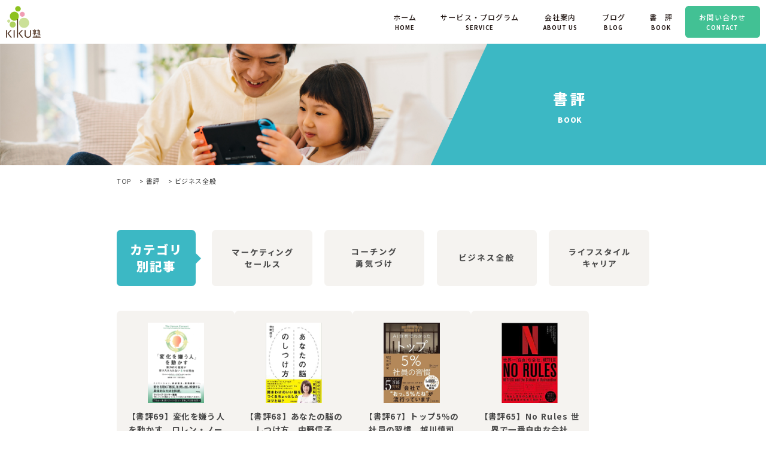

--- FILE ---
content_type: text/html; charset=UTF-8
request_url: https://kiku-juku.com/book-category/business/
body_size: 10131
content:
<!DOCTYPE html>
<html lang="ja" dir="ltr">

<head>
  <meta charset="utf-8">
  <meta name="viewport" content="width=device-width">
  <title>kiku塾</title>
  <meta name="keywords" content="">
  <meta name="description" content="">
  <link rel="preconnect" href="https://fonts.googleapis.com">
  <link rel="preconnect" href="https://fonts.gstatic.com" crossorigin>
  <link href="https://fonts.googleapis.com/css2?family=Noto+Sans+JP:wght@300;400;500;600;700;900&display=swap" rel="stylesheet">
	  <link rel="shortcut icon" href="https://kiku-juku.com/wp-content/themes/kikujuku/assets/img/common/favicon.ico">
  <link rel="stylesheet" href="https://kiku-juku.com/wp-content/themes/kikujuku/assets/css/destyle.css">
  <link rel="stylesheet" href="https://kiku-juku.com/wp-content/themes/kikujuku/assets/css/common.css">
  	<link rel="stylesheet" href="https://kiku-juku.com/wp-content/themes/kikujuku/assets/css/page.css">
    <meta name='robots' content='max-image-preview:large' />
<link rel='dns-prefetch' href='//www.googletagmanager.com' />
<link rel="alternate" type="application/rss+xml" title="kiku塾 &raquo; ビジネス全般 カテゴリー のフィード" href="https://kiku-juku.com/book-category/business/feed/" />
<style id='wp-img-auto-sizes-contain-inline-css' type='text/css'>
img:is([sizes=auto i],[sizes^="auto," i]){contain-intrinsic-size:3000px 1500px}
/*# sourceURL=wp-img-auto-sizes-contain-inline-css */
</style>
<style id='wp-emoji-styles-inline-css' type='text/css'>

	img.wp-smiley, img.emoji {
		display: inline !important;
		border: none !important;
		box-shadow: none !important;
		height: 1em !important;
		width: 1em !important;
		margin: 0 0.07em !important;
		vertical-align: -0.1em !important;
		background: none !important;
		padding: 0 !important;
	}
/*# sourceURL=wp-emoji-styles-inline-css */
</style>
<style id='wp-block-library-inline-css' type='text/css'>
:root{--wp-block-synced-color:#7a00df;--wp-block-synced-color--rgb:122,0,223;--wp-bound-block-color:var(--wp-block-synced-color);--wp-editor-canvas-background:#ddd;--wp-admin-theme-color:#007cba;--wp-admin-theme-color--rgb:0,124,186;--wp-admin-theme-color-darker-10:#006ba1;--wp-admin-theme-color-darker-10--rgb:0,107,160.5;--wp-admin-theme-color-darker-20:#005a87;--wp-admin-theme-color-darker-20--rgb:0,90,135;--wp-admin-border-width-focus:2px}@media (min-resolution:192dpi){:root{--wp-admin-border-width-focus:1.5px}}.wp-element-button{cursor:pointer}:root .has-very-light-gray-background-color{background-color:#eee}:root .has-very-dark-gray-background-color{background-color:#313131}:root .has-very-light-gray-color{color:#eee}:root .has-very-dark-gray-color{color:#313131}:root .has-vivid-green-cyan-to-vivid-cyan-blue-gradient-background{background:linear-gradient(135deg,#00d084,#0693e3)}:root .has-purple-crush-gradient-background{background:linear-gradient(135deg,#34e2e4,#4721fb 50%,#ab1dfe)}:root .has-hazy-dawn-gradient-background{background:linear-gradient(135deg,#faaca8,#dad0ec)}:root .has-subdued-olive-gradient-background{background:linear-gradient(135deg,#fafae1,#67a671)}:root .has-atomic-cream-gradient-background{background:linear-gradient(135deg,#fdd79a,#004a59)}:root .has-nightshade-gradient-background{background:linear-gradient(135deg,#330968,#31cdcf)}:root .has-midnight-gradient-background{background:linear-gradient(135deg,#020381,#2874fc)}:root{--wp--preset--font-size--normal:16px;--wp--preset--font-size--huge:42px}.has-regular-font-size{font-size:1em}.has-larger-font-size{font-size:2.625em}.has-normal-font-size{font-size:var(--wp--preset--font-size--normal)}.has-huge-font-size{font-size:var(--wp--preset--font-size--huge)}.has-text-align-center{text-align:center}.has-text-align-left{text-align:left}.has-text-align-right{text-align:right}.has-fit-text{white-space:nowrap!important}#end-resizable-editor-section{display:none}.aligncenter{clear:both}.items-justified-left{justify-content:flex-start}.items-justified-center{justify-content:center}.items-justified-right{justify-content:flex-end}.items-justified-space-between{justify-content:space-between}.screen-reader-text{border:0;clip-path:inset(50%);height:1px;margin:-1px;overflow:hidden;padding:0;position:absolute;width:1px;word-wrap:normal!important}.screen-reader-text:focus{background-color:#ddd;clip-path:none;color:#444;display:block;font-size:1em;height:auto;left:5px;line-height:normal;padding:15px 23px 14px;text-decoration:none;top:5px;width:auto;z-index:100000}html :where(.has-border-color){border-style:solid}html :where([style*=border-top-color]){border-top-style:solid}html :where([style*=border-right-color]){border-right-style:solid}html :where([style*=border-bottom-color]){border-bottom-style:solid}html :where([style*=border-left-color]){border-left-style:solid}html :where([style*=border-width]){border-style:solid}html :where([style*=border-top-width]){border-top-style:solid}html :where([style*=border-right-width]){border-right-style:solid}html :where([style*=border-bottom-width]){border-bottom-style:solid}html :where([style*=border-left-width]){border-left-style:solid}html :where(img[class*=wp-image-]){height:auto;max-width:100%}:where(figure){margin:0 0 1em}html :where(.is-position-sticky){--wp-admin--admin-bar--position-offset:var(--wp-admin--admin-bar--height,0px)}@media screen and (max-width:600px){html :where(.is-position-sticky){--wp-admin--admin-bar--position-offset:0px}}

/*# sourceURL=wp-block-library-inline-css */
</style><style id='global-styles-inline-css' type='text/css'>
:root{--wp--preset--aspect-ratio--square: 1;--wp--preset--aspect-ratio--4-3: 4/3;--wp--preset--aspect-ratio--3-4: 3/4;--wp--preset--aspect-ratio--3-2: 3/2;--wp--preset--aspect-ratio--2-3: 2/3;--wp--preset--aspect-ratio--16-9: 16/9;--wp--preset--aspect-ratio--9-16: 9/16;--wp--preset--color--black: #000000;--wp--preset--color--cyan-bluish-gray: #abb8c3;--wp--preset--color--white: #ffffff;--wp--preset--color--pale-pink: #f78da7;--wp--preset--color--vivid-red: #cf2e2e;--wp--preset--color--luminous-vivid-orange: #ff6900;--wp--preset--color--luminous-vivid-amber: #fcb900;--wp--preset--color--light-green-cyan: #7bdcb5;--wp--preset--color--vivid-green-cyan: #00d084;--wp--preset--color--pale-cyan-blue: #8ed1fc;--wp--preset--color--vivid-cyan-blue: #0693e3;--wp--preset--color--vivid-purple: #9b51e0;--wp--preset--gradient--vivid-cyan-blue-to-vivid-purple: linear-gradient(135deg,rgb(6,147,227) 0%,rgb(155,81,224) 100%);--wp--preset--gradient--light-green-cyan-to-vivid-green-cyan: linear-gradient(135deg,rgb(122,220,180) 0%,rgb(0,208,130) 100%);--wp--preset--gradient--luminous-vivid-amber-to-luminous-vivid-orange: linear-gradient(135deg,rgb(252,185,0) 0%,rgb(255,105,0) 100%);--wp--preset--gradient--luminous-vivid-orange-to-vivid-red: linear-gradient(135deg,rgb(255,105,0) 0%,rgb(207,46,46) 100%);--wp--preset--gradient--very-light-gray-to-cyan-bluish-gray: linear-gradient(135deg,rgb(238,238,238) 0%,rgb(169,184,195) 100%);--wp--preset--gradient--cool-to-warm-spectrum: linear-gradient(135deg,rgb(74,234,220) 0%,rgb(151,120,209) 20%,rgb(207,42,186) 40%,rgb(238,44,130) 60%,rgb(251,105,98) 80%,rgb(254,248,76) 100%);--wp--preset--gradient--blush-light-purple: linear-gradient(135deg,rgb(255,206,236) 0%,rgb(152,150,240) 100%);--wp--preset--gradient--blush-bordeaux: linear-gradient(135deg,rgb(254,205,165) 0%,rgb(254,45,45) 50%,rgb(107,0,62) 100%);--wp--preset--gradient--luminous-dusk: linear-gradient(135deg,rgb(255,203,112) 0%,rgb(199,81,192) 50%,rgb(65,88,208) 100%);--wp--preset--gradient--pale-ocean: linear-gradient(135deg,rgb(255,245,203) 0%,rgb(182,227,212) 50%,rgb(51,167,181) 100%);--wp--preset--gradient--electric-grass: linear-gradient(135deg,rgb(202,248,128) 0%,rgb(113,206,126) 100%);--wp--preset--gradient--midnight: linear-gradient(135deg,rgb(2,3,129) 0%,rgb(40,116,252) 100%);--wp--preset--font-size--small: 13px;--wp--preset--font-size--medium: 20px;--wp--preset--font-size--large: 36px;--wp--preset--font-size--x-large: 42px;--wp--preset--spacing--20: 0.44rem;--wp--preset--spacing--30: 0.67rem;--wp--preset--spacing--40: 1rem;--wp--preset--spacing--50: 1.5rem;--wp--preset--spacing--60: 2.25rem;--wp--preset--spacing--70: 3.38rem;--wp--preset--spacing--80: 5.06rem;--wp--preset--shadow--natural: 6px 6px 9px rgba(0, 0, 0, 0.2);--wp--preset--shadow--deep: 12px 12px 50px rgba(0, 0, 0, 0.4);--wp--preset--shadow--sharp: 6px 6px 0px rgba(0, 0, 0, 0.2);--wp--preset--shadow--outlined: 6px 6px 0px -3px rgb(255, 255, 255), 6px 6px rgb(0, 0, 0);--wp--preset--shadow--crisp: 6px 6px 0px rgb(0, 0, 0);}:where(.is-layout-flex){gap: 0.5em;}:where(.is-layout-grid){gap: 0.5em;}body .is-layout-flex{display: flex;}.is-layout-flex{flex-wrap: wrap;align-items: center;}.is-layout-flex > :is(*, div){margin: 0;}body .is-layout-grid{display: grid;}.is-layout-grid > :is(*, div){margin: 0;}:where(.wp-block-columns.is-layout-flex){gap: 2em;}:where(.wp-block-columns.is-layout-grid){gap: 2em;}:where(.wp-block-post-template.is-layout-flex){gap: 1.25em;}:where(.wp-block-post-template.is-layout-grid){gap: 1.25em;}.has-black-color{color: var(--wp--preset--color--black) !important;}.has-cyan-bluish-gray-color{color: var(--wp--preset--color--cyan-bluish-gray) !important;}.has-white-color{color: var(--wp--preset--color--white) !important;}.has-pale-pink-color{color: var(--wp--preset--color--pale-pink) !important;}.has-vivid-red-color{color: var(--wp--preset--color--vivid-red) !important;}.has-luminous-vivid-orange-color{color: var(--wp--preset--color--luminous-vivid-orange) !important;}.has-luminous-vivid-amber-color{color: var(--wp--preset--color--luminous-vivid-amber) !important;}.has-light-green-cyan-color{color: var(--wp--preset--color--light-green-cyan) !important;}.has-vivid-green-cyan-color{color: var(--wp--preset--color--vivid-green-cyan) !important;}.has-pale-cyan-blue-color{color: var(--wp--preset--color--pale-cyan-blue) !important;}.has-vivid-cyan-blue-color{color: var(--wp--preset--color--vivid-cyan-blue) !important;}.has-vivid-purple-color{color: var(--wp--preset--color--vivid-purple) !important;}.has-black-background-color{background-color: var(--wp--preset--color--black) !important;}.has-cyan-bluish-gray-background-color{background-color: var(--wp--preset--color--cyan-bluish-gray) !important;}.has-white-background-color{background-color: var(--wp--preset--color--white) !important;}.has-pale-pink-background-color{background-color: var(--wp--preset--color--pale-pink) !important;}.has-vivid-red-background-color{background-color: var(--wp--preset--color--vivid-red) !important;}.has-luminous-vivid-orange-background-color{background-color: var(--wp--preset--color--luminous-vivid-orange) !important;}.has-luminous-vivid-amber-background-color{background-color: var(--wp--preset--color--luminous-vivid-amber) !important;}.has-light-green-cyan-background-color{background-color: var(--wp--preset--color--light-green-cyan) !important;}.has-vivid-green-cyan-background-color{background-color: var(--wp--preset--color--vivid-green-cyan) !important;}.has-pale-cyan-blue-background-color{background-color: var(--wp--preset--color--pale-cyan-blue) !important;}.has-vivid-cyan-blue-background-color{background-color: var(--wp--preset--color--vivid-cyan-blue) !important;}.has-vivid-purple-background-color{background-color: var(--wp--preset--color--vivid-purple) !important;}.has-black-border-color{border-color: var(--wp--preset--color--black) !important;}.has-cyan-bluish-gray-border-color{border-color: var(--wp--preset--color--cyan-bluish-gray) !important;}.has-white-border-color{border-color: var(--wp--preset--color--white) !important;}.has-pale-pink-border-color{border-color: var(--wp--preset--color--pale-pink) !important;}.has-vivid-red-border-color{border-color: var(--wp--preset--color--vivid-red) !important;}.has-luminous-vivid-orange-border-color{border-color: var(--wp--preset--color--luminous-vivid-orange) !important;}.has-luminous-vivid-amber-border-color{border-color: var(--wp--preset--color--luminous-vivid-amber) !important;}.has-light-green-cyan-border-color{border-color: var(--wp--preset--color--light-green-cyan) !important;}.has-vivid-green-cyan-border-color{border-color: var(--wp--preset--color--vivid-green-cyan) !important;}.has-pale-cyan-blue-border-color{border-color: var(--wp--preset--color--pale-cyan-blue) !important;}.has-vivid-cyan-blue-border-color{border-color: var(--wp--preset--color--vivid-cyan-blue) !important;}.has-vivid-purple-border-color{border-color: var(--wp--preset--color--vivid-purple) !important;}.has-vivid-cyan-blue-to-vivid-purple-gradient-background{background: var(--wp--preset--gradient--vivid-cyan-blue-to-vivid-purple) !important;}.has-light-green-cyan-to-vivid-green-cyan-gradient-background{background: var(--wp--preset--gradient--light-green-cyan-to-vivid-green-cyan) !important;}.has-luminous-vivid-amber-to-luminous-vivid-orange-gradient-background{background: var(--wp--preset--gradient--luminous-vivid-amber-to-luminous-vivid-orange) !important;}.has-luminous-vivid-orange-to-vivid-red-gradient-background{background: var(--wp--preset--gradient--luminous-vivid-orange-to-vivid-red) !important;}.has-very-light-gray-to-cyan-bluish-gray-gradient-background{background: var(--wp--preset--gradient--very-light-gray-to-cyan-bluish-gray) !important;}.has-cool-to-warm-spectrum-gradient-background{background: var(--wp--preset--gradient--cool-to-warm-spectrum) !important;}.has-blush-light-purple-gradient-background{background: var(--wp--preset--gradient--blush-light-purple) !important;}.has-blush-bordeaux-gradient-background{background: var(--wp--preset--gradient--blush-bordeaux) !important;}.has-luminous-dusk-gradient-background{background: var(--wp--preset--gradient--luminous-dusk) !important;}.has-pale-ocean-gradient-background{background: var(--wp--preset--gradient--pale-ocean) !important;}.has-electric-grass-gradient-background{background: var(--wp--preset--gradient--electric-grass) !important;}.has-midnight-gradient-background{background: var(--wp--preset--gradient--midnight) !important;}.has-small-font-size{font-size: var(--wp--preset--font-size--small) !important;}.has-medium-font-size{font-size: var(--wp--preset--font-size--medium) !important;}.has-large-font-size{font-size: var(--wp--preset--font-size--large) !important;}.has-x-large-font-size{font-size: var(--wp--preset--font-size--x-large) !important;}
/*# sourceURL=global-styles-inline-css */
</style>

<style id='classic-theme-styles-inline-css' type='text/css'>
/*! This file is auto-generated */
.wp-block-button__link{color:#fff;background-color:#32373c;border-radius:9999px;box-shadow:none;text-decoration:none;padding:calc(.667em + 2px) calc(1.333em + 2px);font-size:1.125em}.wp-block-file__button{background:#32373c;color:#fff;text-decoration:none}
/*# sourceURL=/wp-includes/css/classic-themes.min.css */
</style>
<link rel='stylesheet' id='contact-form-7-css' href='https://kiku-juku.com/wp-content/plugins/contact-form-7/includes/css/styles.css?ver=6.1.4' type='text/css' media='all' />

<!-- Site Kit によって追加された Google タグ（gtag.js）スニペット -->
<!-- Google アナリティクス スニペット (Site Kit が追加) -->
<script type="text/javascript" src="https://www.googletagmanager.com/gtag/js?id=GT-WP4R64G" id="google_gtagjs-js" async></script>
<script type="text/javascript" id="google_gtagjs-js-after">
/* <![CDATA[ */
window.dataLayer = window.dataLayer || [];function gtag(){dataLayer.push(arguments);}
gtag("set","linker",{"domains":["kiku-juku.com"]});
gtag("js", new Date());
gtag("set", "developer_id.dZTNiMT", true);
gtag("config", "GT-WP4R64G");
//# sourceURL=google_gtagjs-js-after
/* ]]> */
</script>
<link rel="https://api.w.org/" href="https://kiku-juku.com/wp-json/" /><link rel="alternate" title="JSON" type="application/json" href="https://kiku-juku.com/wp-json/wp/v2/book-category/10" /><link rel="EditURI" type="application/rsd+xml" title="RSD" href="https://kiku-juku.com/xmlrpc.php?rsd" />
<meta name="generator" content="WordPress 6.9" />
<meta name="generator" content="Site Kit by Google 1.170.0" /><link rel="icon" href="https://kiku-juku.com/wp-content/uploads/2021/07/cropped-logo-kiku-color-32x32.jpg" sizes="32x32" />
<link rel="icon" href="https://kiku-juku.com/wp-content/uploads/2021/07/cropped-logo-kiku-color-192x192.jpg" sizes="192x192" />
<link rel="apple-touch-icon" href="https://kiku-juku.com/wp-content/uploads/2021/07/cropped-logo-kiku-color-180x180.jpg" />
<meta name="msapplication-TileImage" content="https://kiku-juku.com/wp-content/uploads/2021/07/cropped-logo-kiku-color-270x270.jpg" />
</head>

<body>
  <header>
    <div class="container">
          <div class="site_logo"><a href="https://kiku-juku.com"><img src="https://kiku-juku.com/wp-content/themes/kikujuku/assets/img/common/site_logo.png" alt="kiku塾"></a></div>
          <div class="ham_box only_sp">
        <span></span>
        <span></span>
        <span></span>
      </div>
      <nav class="only_pc">
        <ul>     
          <li>
            <a href="https://kiku-juku.com">
              <span class="ja">ホーム</span>
              <span class="en">HOME</span>
            </a>
          </li>        
          <li>
            <a href="#">
              <span class="ja">サービス・プログラム</span>
              <span class="en">SERVICE</span>
            </a>
            <ul class="child_menu_list">
              <li><a href="https://kiku-juku.com/kachikikukouza/" target="_blank">営業向け聴く力トレーニング</a></li>
              <li><a href="https://kiku-juku.com/leadertc/" target="_blank">管理職・経営者<br>リーダートレーニング</a></li>
              <li><a href="https://kiku-juku.com/kikucollege/" target="_blank">対話型聴く力トレーニング</a></li>
              <li><a href="https://leadercoach.or.jp/" target="_blank">ハラスメント内部通報<br>窓口サービス</a></li>
            </ul>
          </li>
          <li>
            <a href="https://kiku-juku.com/about">
              <span class="ja">会社案内</span>
              <span class="en">ABOUT US</span>
            </a>
            <ul class="child_menu_list">
              <li><a href="/about/#no01">代表あいさつ</a></li>
              <li><a href="/about/#no02">法人概要</a></li>
              <li><a href="/about/#no03">主要取引先コンサル<br>セミナー実施先</a></li>
              <li><a href="/about/#no04">代表紹介</a></li>
            </ul>
          </li>   
          <li>
            <a href="https://kiku-juku.com/blog">
              <span class="ja">ブログ</span>
              <span class="en">BLOG</span>
            </a>
          </li>        
          <li>
            <a href="https://kiku-juku.com/book">
              <span class="ja">書　評</span>
              <span class="en">BOOK</span>
            </a>
          </li>        
          <li class="contact">
            <a href="https://kiku-juku.com/contact">
              <span class="ja">お問い合わせ</span>
              <span class="en">CONTACT</span>
            </a>
          </li>
        </ul>
      </nav>  
    </div>
    <nav class="only_sp">
      <ul>     
        <li>
          <a href="https://kiku-juku.com">
            <span class="ja">ホーム</span>
            <span class="en">HOME</span>
          </a>
        </li>        
        <li>
          <a href="https://kiku-juku.com/service">
            <span class="ja">サービス・プログラム</span>
            <span class="en">SERVICE</span>
          </a>
          <span class="toggle_switch"></span>
          <ul class="child_menu_list toggle_contents">
            <li><a href="">- 営業向け聴く力トレーニング</a></li>
            <li><a href="">- 管理職・経営者リーダートレーニング</a></li>
            <li><a href="">- 対話型聴く力トレーニング</a></li>
            <li><a href="">- ハラスメント内部通報窓口サービス</a></li>
          </ul>
        </li>
        <li>
          <a href="https://kiku-juku.com/about">
            <span class="ja">会社案内</span>
            <span class="en">ABOUT US</span>
          </a>
          <span class="toggle_switch"></span>
          <ul class="child_menu_list toggle_contents">
            <li><a href="">- 代表あいさつ</a></li>
            <li><a href="">- 法人概要</a></li>
            <li><a href="">- 主要取引先コンサル セミナー実施先</a></li>
            <li><a href="">- 代表紹介</a></li>
          </ul>
        </li>   
        <li>
          <a href="https://kiku-juku.com/blog">
            <span class="ja">ブログ</span>
            <span class="en">BLOG</span>
          </a>
        </li>        
        <li>
          <a href="https://kiku-juku.com/book">
            <span class="ja">書　評</span>
            <span class="en">BOOK</span>
          </a>
        </li>        
        <li>
          <a href="https://kiku-juku.com/contact">
            <span class="ja">お問い合わせ</span>
            <span class="en">CONTACT</span>
          </a>
        </li>
      </ul>
    </nav>  
  </header>
<main>
	<div class="mv_block">
		<div class="container">
			<div class="inner">
				<div class="page_ttl_wrap">
					<div class="img"><img src="https://kiku-juku.com/wp-content/themes/kikujuku/assets/img/page/book_mv.jpg" alt=""></div>
					<div class="text">
						<h1>書評</h1>
						<span>BOOK</span>
					</div>
				</div>
			</div>
		</div>
	</div>

	<div class="breadcrumb">
		<div class="container">
			<div class="inner">
				<div class="breadcrumb_wrap">
					<ul class="breadcrumb_list"><li class="breadcrumb_list_item"><a href="https://kiku-juku.com">TOP</a></li><li class="breadcrumb_list_item"><a href="https://kiku-juku.com/book/">書評</a></li><li class="breadcrumb_list_item">ビジネス全般</li></ul>				</div>
			</div>
		</div>
	</div>

	<div class="sec_book_main">
		<div class="container">
			<div class="inner">
				<div class="cat_list_wrap">
					<h3>カテゴリ<br class="only_pc">別記事</h3>
					<ul class="cat_list">
					<li class="coaching"><a href="https://kiku-juku.com/book-category/coaching/"></a></li><li class="business"><a href="https://kiku-juku.com/book-category/business/"></a></li><li class="marketing"><a href="https://kiku-juku.com/book-category/marketing/"></a></li><li class="lifestyle"><a href="https://kiku-juku.com/book-category/lifestyle/"></a></li>					</ul>
				</div>

							<ul class="review_list">
									<li>
						<a href="https://kiku-juku.com/book/bookreview69/">
													<div class="img">
								<img width="830" height="1200" src="https://kiku-juku.com/wp-content/uploads/2024/02/変化を嫌う人.jpeg" class="attachment-archive-blog size-archive-blog wp-post-image" alt="" decoding="async" fetchpriority="high" srcset="https://kiku-juku.com/wp-content/uploads/2024/02/変化を嫌う人.jpeg 830w, https://kiku-juku.com/wp-content/uploads/2024/02/変化を嫌う人-208x300.jpeg 208w, https://kiku-juku.com/wp-content/uploads/2024/02/変化を嫌う人-708x1024.jpeg 708w, https://kiku-juku.com/wp-content/uploads/2024/02/変化を嫌う人-511x739.jpeg 511w, https://kiku-juku.com/wp-content/uploads/2024/02/変化を嫌う人-768x1110.jpeg 768w" sizes="(max-width: 830px) 100vw, 830px" />    
							</div>
							<div class="desc">
								<h3>【書評69】変化を嫌う人を動かす　ロレン・ノードグレン、デビッド・ションタル</h3>
								<p>【書評69】　変化を嫌う人を動かす　ロレン・ノードグレン、デビッド・シ......</p>
								<div class="article_link"><img src="https://kiku-juku.com/wp-content/themes/kikujuku/assets/img/top/article_link.png" alt="MORE"></div>
							</div>
						</a>
					</li>
									<li>
						<a href="https://kiku-juku.com/book/bookreview68/">
													<div class="img">
								<img width="200" height="293" src="https://kiku-juku.com/wp-content/uploads/2021/09/unnamed-file.jpg" class="attachment-archive-blog size-archive-blog wp-post-image" alt="" decoding="async" />    
							</div>
							<div class="desc">
								<h3>【書評68】あなたの脳のしつけ方　中野信子</h3>
								<p>&nbsp; 脳科学が好きで、よく脳関連の本を読みます。 中野信子さん......</p>
								<div class="article_link"><img src="https://kiku-juku.com/wp-content/themes/kikujuku/assets/img/top/article_link.png" alt="MORE"></div>
							</div>
						</a>
					</li>
									<li>
						<a href="https://kiku-juku.com/book/top5_custom/">
													<div class="img">
								<img width="436" height="640" src="https://kiku-juku.com/wp-content/uploads/2021/09/5％の社員の習慣のコピー.jpg" class="attachment-archive-blog size-archive-blog wp-post-image" alt="" decoding="async" srcset="https://kiku-juku.com/wp-content/uploads/2021/09/5％の社員の習慣のコピー.jpg 436w, https://kiku-juku.com/wp-content/uploads/2021/09/5％の社員の習慣のコピー-204x300.jpg 204w" sizes="(max-width: 436px) 100vw, 436px" />    
							</div>
							<div class="desc">
								<h3>【書評67】トップ5％の社員の習慣　越川慎司</h3>
								<p>トップ５％の社員の習慣を、AIを使って解析している。 その習慣とは、 ......</p>
								<div class="article_link"><img src="https://kiku-juku.com/wp-content/themes/kikujuku/assets/img/top/article_link.png" alt="MORE"></div>
							</div>
						</a>
					</li>
									<li>
						<a href="https://kiku-juku.com/book/br65_norules/">
													<div class="img">
								<img width="205" height="293" src="https://kiku-juku.com/wp-content/uploads/2021/01/No-Rules.jpeg" class="attachment-archive-blog size-archive-blog wp-post-image" alt="" decoding="async" loading="lazy" />    
							</div>
							<div class="desc">
								<h3>【書評65】No Rules 世界で一番自由な会社NETFLIX</h3>
								<p>急成長を遂げているNETFLIX。 その会社の成長の源は 「社員の自由......</p>
								<div class="article_link"><img src="https://kiku-juku.com/wp-content/themes/kikujuku/assets/img/top/article_link.png" alt="MORE"></div>
							</div>
						</a>
					</li>
									<li>
						<a href="https://kiku-juku.com/book/br64_disneyceo_10principles/">
													<div class="img">
								<img width="346" height="499" src="https://kiku-juku.com/wp-content/uploads/2021/01/CEO10の原則.jpg" class="attachment-archive-blog size-archive-blog wp-post-image" alt="" decoding="async" loading="lazy" srcset="https://kiku-juku.com/wp-content/uploads/2021/01/CEO10の原則.jpg 346w, https://kiku-juku.com/wp-content/uploads/2021/01/CEO10の原則-208x300.jpg 208w" sizes="auto, (max-width: 346px) 100vw, 346px" />    
							</div>
							<div class="desc">
								<h3>【書評64】ディズニーCEOが実践する10の原則　</h3>
								<p>ディズニーのCEOであったロバート・アイガーが唱える 「真のリーダーシ......</p>
								<div class="article_link"><img src="https://kiku-juku.com/wp-content/themes/kikujuku/assets/img/top/article_link.png" alt="MORE"></div>
							</div>
						</a>
					</li>
									<li>
						<a href="https://kiku-juku.com/book/br63_angelfleight/">
													<div class="img">
								<img width="209" height="293" src="https://kiku-juku.com/wp-content/uploads/2021/01/unnamed-file.jpeg" class="attachment-archive-blog size-archive-blog wp-post-image" alt="" decoding="async" loading="lazy" />    
							</div>
							<div class="desc">
								<h3>【書評63】エンジェルフライト　佐々涼子</h3>
								<p>2012年の開高健ノンフィクション賞受賞の作品が なぜか2021年にな......</p>
								<div class="article_link"><img src="https://kiku-juku.com/wp-content/themes/kikujuku/assets/img/top/article_link.png" alt="MORE"></div>
							</div>
						</a>
					</li>
									<li>
						<a href="https://kiku-juku.com/book/bookguide60_think-smart/">
													<div class="img">
								<img width="341" height="499" src="https://kiku-juku.com/wp-content/uploads/2020/11/Think-Smart.jpg" class="attachment-archive-blog size-archive-blog wp-post-image" alt="" decoding="async" loading="lazy" srcset="https://kiku-juku.com/wp-content/uploads/2020/11/Think-Smart.jpg 341w, https://kiku-juku.com/wp-content/uploads/2020/11/Think-Smart-205x300.jpg 205w" sizes="auto, (max-width: 341px) 100vw, 341px" />    
							</div>
							<div class="desc">
								<h3>【書評60】Think Smart</h3>
								<p>2019年に出版された「Think clearly」と同じロルフ・ドベ......</p>
								<div class="article_link"><img src="https://kiku-juku.com/wp-content/themes/kikujuku/assets/img/top/article_link.png" alt="MORE"></div>
							</div>
						</a>
					</li>
									<li>
						<a href="https://kiku-juku.com/book/bookreview60_afterdigital/">
													<div class="img">
								<img width="352" height="499" src="https://kiku-juku.com/wp-content/uploads/2020/10/unnamed-file.jpg" class="attachment-archive-blog size-archive-blog wp-post-image" alt="" decoding="async" loading="lazy" srcset="https://kiku-juku.com/wp-content/uploads/2020/10/unnamed-file.jpg 352w, https://kiku-juku.com/wp-content/uploads/2020/10/unnamed-file-212x300.jpg 212w" sizes="auto, (max-width: 352px) 100vw, 352px" />    
							</div>
							<div class="desc">
								<h3>【書評60】アフターデジタル１・２　藤井保之</h3>
								<p>著者　藤井保之氏は、ビービットという会社のコンサルタントとして、 さま......</p>
								<div class="article_link"><img src="https://kiku-juku.com/wp-content/themes/kikujuku/assets/img/top/article_link.png" alt="MORE"></div>
							</div>
						</a>
					</li>
									<li>
						<a href="https://kiku-juku.com/book/book-55/">
													<div class="img">
								<img width="350" height="500" src="https://kiku-juku.com/wp-content/uploads/2020/08/55.jpg" class="attachment-archive-blog size-archive-blog wp-post-image" alt="" decoding="async" loading="lazy" srcset="https://kiku-juku.com/wp-content/uploads/2020/08/55.jpg 350w, https://kiku-juku.com/wp-content/uploads/2020/08/55-210x300.jpg 210w" sizes="auto, (max-width: 350px) 100vw, 350px" />    
							</div>
							<div class="desc">
								<h3>【書評55】オープン・サービス・イノベーション　ヘンリー・チェスブロウ</h3>
								<p>オープン・イノベーションは、製造業などで多く取り入られ、 私の専門とし......</p>
								<div class="article_link"><img src="https://kiku-juku.com/wp-content/themes/kikujuku/assets/img/top/article_link.png" alt="MORE"></div>
							</div>
						</a>
					</li>
									<li>
						<a href="https://kiku-juku.com/book/book-54/">
													<div class="img">
								<img width="251" height="400" src="https://kiku-juku.com/wp-content/uploads/2020/08/54.jpg" class="attachment-archive-blog size-archive-blog wp-post-image" alt="" decoding="async" loading="lazy" srcset="https://kiku-juku.com/wp-content/uploads/2020/08/54.jpg 251w, https://kiku-juku.com/wp-content/uploads/2020/08/54-188x300.jpg 188w" sizes="auto, (max-width: 251px) 100vw, 251px" />    
							</div>
							<div class="desc">
								<h3>【書評54】やっかいな人のマネジメント　ハーバードビジネスレビュー編集部</h3>
								<p>やっかいな人、面倒な人、意地の悪い同僚とどう付き合うか ハーバード・ビ......</p>
								<div class="article_link"><img src="https://kiku-juku.com/wp-content/themes/kikujuku/assets/img/top/article_link.png" alt="MORE"></div>
							</div>
						</a>
					</li>
								</ul>
							<ul class="pagination"><li class="this">1</li><li><a href="https://kiku-juku.com/book-category/business/page/2/">2</a></li><li><a href="https://kiku-juku.com/book-category/business/page/3/">3</a></li><li class="next"><a class="next" href="https://kiku-juku.com/book-category/business/page/2/"></a></li></ul>			</div>
		</div>
	</div>
</main>
	<footer>
    <div class="flex_wrap">
      <div class="img">
        <div class="container">
          <div class="inner">
            <img src="https://kiku-juku.com/wp-content/themes/kikujuku/assets/img/common/footer_logo.png" alt="KIKU塾">
          </div>
        </div>
      </div>
      <div class="footer_right">
        <div class="container">
          <div class="inner">
            <ul class="footer_list01">
              <li>
                <a href="https://kiku-juku.com">
                  <span class="ja">ホーム</span>
                  <span class="en">HOME</span>
                </a>
              </li>        
              <li>
                <a href="https://kiku-juku.com/service">
                  <span class="ja">サービス・プログラム</span>
                  <span class="en">SERVICE</span>
                </a>
              </li>
              <li>
                <a href="https://kiku-juku.com/about">
                  <span class="ja">会社案内</span>
                  <span class="en">ABOUT US</span>
                </a>
              </li>   
              <li>
                <a href="https://kiku-juku.com/blog">
                  <span class="ja">ブログ</span>
                  <span class="en">BLOG</span>
                </a>
              </li>        
              <li>
                <a href="https://kiku-juku.com/book">
                  <span class="ja">書　評</span>
                  <span class="en">BOOK</span>
                </a>
              </li>        
              <li>
                <a href="https://kiku-juku.com/contact">
                  <span class="ja">お問い合わせ</span>
                  <span class="en">CONTACT</span>
                </a>
              </li>
            </ul>
            <ul class="footer_list02">
              <li>
				  <a href="https://kiku-juku.com/legal">特定商取引法</a>
              </li>        
              <li>
                <a href="https://kiku-juku.com/privacy-policy">プライバシーポリシー</a>
              </li>
              <li>
                <a href="https://kiku-juku.com/site-map">サイトマップ</a>
              </li>
            </ul>
            <small class="copy">Copyright &copy; 2023 kiku塾 All rights reserved.</small>
          </div>
        </div>
      </div>  
    </div>
  </footer>
  <script src="https://ajax.googleapis.com/ajax/libs/jquery/3.6.0/jquery.min.js"></script>
		<script type="text/javascript" src="https://kiku-juku.com/wp-content/themes/kikujuku/assets/js/common.js"></script>
  <script type="text/javascript" src="https://kiku-juku.com/wp-content/themes/kikujuku/assets/js/page.js"></script>
		<script type="speculationrules">
{"prefetch":[{"source":"document","where":{"and":[{"href_matches":"/*"},{"not":{"href_matches":["/wp-*.php","/wp-admin/*","/wp-content/uploads/*","/wp-content/*","/wp-content/plugins/*","/wp-content/themes/kikujuku/*","/*\\?(.+)"]}},{"not":{"selector_matches":"a[rel~=\"nofollow\"]"}},{"not":{"selector_matches":".no-prefetch, .no-prefetch a"}}]},"eagerness":"conservative"}]}
</script>
<script type="text/javascript" src="https://kiku-juku.com/wp-includes/js/dist/hooks.min.js?ver=dd5603f07f9220ed27f1" id="wp-hooks-js"></script>
<script type="text/javascript" src="https://kiku-juku.com/wp-includes/js/dist/i18n.min.js?ver=c26c3dc7bed366793375" id="wp-i18n-js"></script>
<script type="text/javascript" id="wp-i18n-js-after">
/* <![CDATA[ */
wp.i18n.setLocaleData( { 'text direction\u0004ltr': [ 'ltr' ] } );
//# sourceURL=wp-i18n-js-after
/* ]]> */
</script>
<script type="text/javascript" src="https://kiku-juku.com/wp-content/plugins/contact-form-7/includes/swv/js/index.js?ver=6.1.4" id="swv-js"></script>
<script type="text/javascript" id="contact-form-7-js-translations">
/* <![CDATA[ */
( function( domain, translations ) {
	var localeData = translations.locale_data[ domain ] || translations.locale_data.messages;
	localeData[""].domain = domain;
	wp.i18n.setLocaleData( localeData, domain );
} )( "contact-form-7", {"translation-revision-date":"2025-11-30 08:12:23+0000","generator":"GlotPress\/4.0.3","domain":"messages","locale_data":{"messages":{"":{"domain":"messages","plural-forms":"nplurals=1; plural=0;","lang":"ja_JP"},"This contact form is placed in the wrong place.":["\u3053\u306e\u30b3\u30f3\u30bf\u30af\u30c8\u30d5\u30a9\u30fc\u30e0\u306f\u9593\u9055\u3063\u305f\u4f4d\u7f6e\u306b\u7f6e\u304b\u308c\u3066\u3044\u307e\u3059\u3002"],"Error:":["\u30a8\u30e9\u30fc:"]}},"comment":{"reference":"includes\/js\/index.js"}} );
//# sourceURL=contact-form-7-js-translations
/* ]]> */
</script>
<script type="text/javascript" id="contact-form-7-js-before">
/* <![CDATA[ */
var wpcf7 = {
    "api": {
        "root": "https:\/\/kiku-juku.com\/wp-json\/",
        "namespace": "contact-form-7\/v1"
    }
};
//# sourceURL=contact-form-7-js-before
/* ]]> */
</script>
<script type="text/javascript" src="https://kiku-juku.com/wp-content/plugins/contact-form-7/includes/js/index.js?ver=6.1.4" id="contact-form-7-js"></script>
<script id="wp-emoji-settings" type="application/json">
{"baseUrl":"https://s.w.org/images/core/emoji/17.0.2/72x72/","ext":".png","svgUrl":"https://s.w.org/images/core/emoji/17.0.2/svg/","svgExt":".svg","source":{"concatemoji":"https://kiku-juku.com/wp-includes/js/wp-emoji-release.min.js?ver=6.9"}}
</script>
<script type="module">
/* <![CDATA[ */
/*! This file is auto-generated */
const a=JSON.parse(document.getElementById("wp-emoji-settings").textContent),o=(window._wpemojiSettings=a,"wpEmojiSettingsSupports"),s=["flag","emoji"];function i(e){try{var t={supportTests:e,timestamp:(new Date).valueOf()};sessionStorage.setItem(o,JSON.stringify(t))}catch(e){}}function c(e,t,n){e.clearRect(0,0,e.canvas.width,e.canvas.height),e.fillText(t,0,0);t=new Uint32Array(e.getImageData(0,0,e.canvas.width,e.canvas.height).data);e.clearRect(0,0,e.canvas.width,e.canvas.height),e.fillText(n,0,0);const a=new Uint32Array(e.getImageData(0,0,e.canvas.width,e.canvas.height).data);return t.every((e,t)=>e===a[t])}function p(e,t){e.clearRect(0,0,e.canvas.width,e.canvas.height),e.fillText(t,0,0);var n=e.getImageData(16,16,1,1);for(let e=0;e<n.data.length;e++)if(0!==n.data[e])return!1;return!0}function u(e,t,n,a){switch(t){case"flag":return n(e,"\ud83c\udff3\ufe0f\u200d\u26a7\ufe0f","\ud83c\udff3\ufe0f\u200b\u26a7\ufe0f")?!1:!n(e,"\ud83c\udde8\ud83c\uddf6","\ud83c\udde8\u200b\ud83c\uddf6")&&!n(e,"\ud83c\udff4\udb40\udc67\udb40\udc62\udb40\udc65\udb40\udc6e\udb40\udc67\udb40\udc7f","\ud83c\udff4\u200b\udb40\udc67\u200b\udb40\udc62\u200b\udb40\udc65\u200b\udb40\udc6e\u200b\udb40\udc67\u200b\udb40\udc7f");case"emoji":return!a(e,"\ud83e\u1fac8")}return!1}function f(e,t,n,a){let r;const o=(r="undefined"!=typeof WorkerGlobalScope&&self instanceof WorkerGlobalScope?new OffscreenCanvas(300,150):document.createElement("canvas")).getContext("2d",{willReadFrequently:!0}),s=(o.textBaseline="top",o.font="600 32px Arial",{});return e.forEach(e=>{s[e]=t(o,e,n,a)}),s}function r(e){var t=document.createElement("script");t.src=e,t.defer=!0,document.head.appendChild(t)}a.supports={everything:!0,everythingExceptFlag:!0},new Promise(t=>{let n=function(){try{var e=JSON.parse(sessionStorage.getItem(o));if("object"==typeof e&&"number"==typeof e.timestamp&&(new Date).valueOf()<e.timestamp+604800&&"object"==typeof e.supportTests)return e.supportTests}catch(e){}return null}();if(!n){if("undefined"!=typeof Worker&&"undefined"!=typeof OffscreenCanvas&&"undefined"!=typeof URL&&URL.createObjectURL&&"undefined"!=typeof Blob)try{var e="postMessage("+f.toString()+"("+[JSON.stringify(s),u.toString(),c.toString(),p.toString()].join(",")+"));",a=new Blob([e],{type:"text/javascript"});const r=new Worker(URL.createObjectURL(a),{name:"wpTestEmojiSupports"});return void(r.onmessage=e=>{i(n=e.data),r.terminate(),t(n)})}catch(e){}i(n=f(s,u,c,p))}t(n)}).then(e=>{for(const n in e)a.supports[n]=e[n],a.supports.everything=a.supports.everything&&a.supports[n],"flag"!==n&&(a.supports.everythingExceptFlag=a.supports.everythingExceptFlag&&a.supports[n]);var t;a.supports.everythingExceptFlag=a.supports.everythingExceptFlag&&!a.supports.flag,a.supports.everything||((t=a.source||{}).concatemoji?r(t.concatemoji):t.wpemoji&&t.twemoji&&(r(t.twemoji),r(t.wpemoji)))});
//# sourceURL=https://kiku-juku.com/wp-includes/js/wp-emoji-loader.min.js
/* ]]> */
</script>
</body>
</html>

--- FILE ---
content_type: text/css
request_url: https://kiku-juku.com/wp-content/themes/kikujuku/assets/css/common.css
body_size: 2066
content:
* {
  box-sizing: border-box;
}

html {
  font-size: 62.5%;
  height: 100%;
}

@media screen and (max-width:1900px) {
  html {
    font-size: calc(100vw / 1900 * 10);
  }
}

@media screen and (max-width:767px) {
  html {
    font-size: calc(100vw / 375 * 10);
  }
}

body {
  color: #474747;
  font-family: 'Noto Sans JP', sans-serif;
  font-size: 1.6rem;
  font-weight: 400;
  line-height: 1;
  min-width: 86.1%;
  padding-top: 10.9rem;
  -webkit-text-size-adjust: none;
}

body.active {
  height: 100%;
  overflow: hidden;
}

a {
  color: #474747;
  font-size: 1.6rem;
  font-weight: 400;
  text-decoration: none;
  transition: .3s;
}

a:hover {
  opacity: .75;
}

.text a{
	color:#3CB8C4;
	font-weight:bold;
}
img {
  display: block;
  height: auto;
  max-width: 100%;
}

dl, ul {
  list-style: none;
}

.only_pc {
  display: block !important;
}

.only_sp {
  display: none !important;
}


@media screen and (max-width: 767px) {
  body {
    min-width: auto;
    padding-top: 10rem;
  }

  .only_pc {
    display: none !important;
  }

  .only_sp {
    display: block !important;
  }
}

/* ------------------------------------------
  header
------------------------------------------ */
header {
  background-color: rgb(255, 255, 255, .75);
  left: 0;
  position: fixed;
  right: 0;
  top: 0;
  transition: .3s ease;
  z-index: 999;
}

header .container {
  display: flex;
  justify-content: space-between;
  margin: 0 auto;
  max-width: 196rem;
  padding: 1.5rem;
}

header .container .site_logo {
  width: 8.6rem;
}

header .container nav ul {
  display: flex;
  height: 100%;
}
header .container nav ul li {
  height: 100%;
  position: relative;
}

header .container nav ul li.contact {
  width: 18.6rem;
}

header .container nav ul li a {
  align-items: center;
  color: #231815;
  display: flex;
  flex-direction: column;
  height: 100%;
  justify-content: center;
  letter-spacing: .1em;
  padding: 0 3rem;
}

header .container nav ul li .child_menu_list {
  /* bottom: -9.4rem; */
  display: block;
  height: 100%;
  left: 50%;
  opacity: 0;
  pointer-events: none;
  position: absolute;
  transform: translateX(-50%);
  transition: all .2s ease;
  visibility: hidden;
  width: 30rem;
}
header .container nav ul li:hover .child_menu_list {
  opacity: 1;
  pointer-events: all;
  visibility: visible;
}

header .container nav ul li .child_menu_list li {
  background-color: #fff;
}

header .container nav ul li .child_menu_list li a {
  align-items: center;
  color: #231815;
  display: flex;
  flex-direction: column;
  height: 100%;
  justify-content: center;
  letter-spacing: .1em;
  line-height: 1.4;
  padding: 0 2rem;
  text-align: center;
}

header .container nav ul li .child_menu_list li:not(:first-child) a {
  border-top: .1rem solid #ddd;
}

header .container nav ul li.contact a {
  background-color: #42c194;
  border-radius: .8rem;
  color: #fff;
  width: 100%;
}

header .container nav ul li a .ja {
  font-size: 1.8rem;
  font-weight: 500;
}
header .container nav ul li a .en {
  font-size: 1.4rem;
  font-weight: 700;
  margin-top: 1rem;
}

@media screen and (max-width: 767px) {
  header {
    background-color: rgb(255, 255, 255, .75);
    height: 8rem;
    left: 0;
    position: fixed;
    right: 0;
    top: 0;
    transition: .3s ease;
    z-index: 999;
  }

  header .container {
    align-items: center;
    background-color: #fff;
    display: flex;
    height: 100%;
    max-width: unset;
    padding: 1.6rem 3.5rem 0.5rem 4rem;
    position: relative;
    z-index: 11;
  }

  header .container .site_logo {
    width: 6.2rem;
  }

  header .container nav ul {
    flex-direction: column;
  }
  header nav {
    background-color: #3cb8c4;
    height: 100vh;
    height: 100svh;
    left: 0;
    padding: 15rem 4rem 4.5rem;
    /* overflow-y: auto; */
    position: absolute;
    top: 0;
    transform: translateY(-100%);
    transition: .5s ease;
    width: 100%;
    z-index: 10;
    overflow: scroll;
  }
  header nav.active {
    transform: translateY(0);
  }

  header nav ul li {
    height: 100%;
    position: relative;
  }

  header nav ul li:last-child {
    width: auto;
  }

  header nav ul li a {
    /* align-items: center; */
    border-top: .1rem solid #fff;
    color: #231815;
    display: flex;
    flex-direction: column;
    height: 100%;
    justify-content: center;
    letter-spacing: .1em;
    padding: 1.7rem 0;
  }

  header nav ul li:last-child a {
    border-bottom: .1rem solid #fff;
  }

  header nav ul li:last-child a {
    background-color: unset;
    border-radius: 0;
    color: #fff;
    width: 100%;
  }

  header nav ul li a .ja {
    color: #fff;
    font-size: 1.6rem;
    font-weight: 700;
  }
  header nav ul li a .en {
    color: #fff;
    font-size: 1.6rem;
    font-weight: 700;
    margin-top: 1rem;
  }

  .ham_box {
    cursor: pointer;
    display: block;
    height: 4.5rem;
    position: relative;
    transition: .3s;
    width: 4.5rem;
    z-index: 11;
  }

  .ham_box.active {
    background-color: UNSET;
  }

  .ham_box span {
    background-color: #474747;
    display: block;
    height: .1rem;
    left: .9rem;
    position: absolute;
    transition: .3s;
    width: 2.6rem;
  }

  .ham_box span:first-child {
    top: 1rem;
  }

  .ham_box span:nth-child(2) {
    top: 2.1rem;
  }

  .ham_box span:last-child {
    top: 3.25rem;
  }

  .ham_box.active span:first-child {
    right: 0;
    top: 2rem;
    transform: rotate(-45deg);
  }

  .ham_box.active span:nth-child(2), .ham_box.active span:last-child {
    right: 0;
    top: 2rem;
    transform: rotate(45deg);
  }

  /* 子メニュー */
  .toggle_switch {
    position: absolute;
    background-image: url(../img/common/child_menu_arrow.png);
    background-repeat: no-repeat;
    background-position: center;
    background-size: 1.9rem 1.1rem;
    width: 4rem;
    height: 4rem;
    top: 2rem;
    right: 1rem;
    content: "";
    display: block;
  }
  .toggle_contents {
    display: none;
  }
  .toggle_contents li a {
    color: #fff;
    font-size: 1.5rem;
    height: 5rem;
    padding: 0;
  }
}
/* ------------------------------------------
  footer
------------------------------------------ */
footer .container {
  margin: 0 auto;
  max-width: 158.7rem;
}

footer .flex_wrap {
  display: flex;
  height: 39REM;
  width: 100%;
}

footer .flex_wrap .img {
  align-items: center;
  background-color: #f5f3f0;
  display: flex;
  flex-direction: column;
  justify-content: center;
  padding: 6.5rem 0 4rem;
  width: 27.4%;
}
footer .flex_wrap .img img {
  width: 17.1rem;
}

footer .flex_wrap .footer_right {
  background-color: #3cb8c4;
  color: #fff;
  padding: 6.5rem 17rem 4rem 25rem;
  text-align: right;
  width: 72.6%;
}

footer .flex_wrap .footer_right .footer_list01 {
  display: flex;
  justify-content: flex-end;
}

footer .flex_wrap .footer_right .footer_list01 li {
  border-left: .1rem solid #fff;
  padding: 0 2.5rem;
}
footer .flex_wrap .footer_right .footer_list01 li:last-child {
  border-right: .1rem solid #fff;
}

footer .flex_wrap .footer_right .footer_list01 li a {
  color: #fff;
  display: block;
  padding: .5rem 0;
  text-align: center;
}

footer .flex_wrap .footer_right .footer_list01 li a .ja {
  display: inline-block;
  font-size: 1.8rem;
  font-weight: 600;
  white-space: nowrap;
}

footer .flex_wrap .footer_right .footer_list01 li a .en {
  display: inline-block;
  font-size: 1.4rem;
  font-weight: 700;
  margin-top: .6rem;
}

footer .flex_wrap .footer_right .footer_list02 {
  margin-top: 5rem;
}

footer .flex_wrap .footer_right .footer_list02 li:not(:first-child) {
  margin-top: 2rem;
}

footer .flex_wrap .footer_right .footer_list02 li a {
  color: #fff;
  font-size: 1.7rem;
  font-weight: 700;
  letter-spacing: .1em;
}

footer .flex_wrap .footer_right .copy {
  display: block;
  font-size: 1.6rem;
  letter-spacing: .1em;
  margin-top: 8rem;
}

@media screen and (max-width: 767px) {
  footer .container {
    max-width: unset;
  }

  footer .flex_wrap {
    display: block;
    height: auto;
  }

  footer .flex_wrap .img {
    background-color: #f5f3f0;
    padding: 2rem 0;
    width: 100%;
  }
  footer .flex_wrap .img img {
    width: 10rem;
  }

  footer .flex_wrap .footer_right {
    padding: 3rem 1.5rem;
    text-align: center;
    width: 100%;
  }

  footer .flex_wrap .footer_right .footer_list01 {
    display: block;
  }

  footer .flex_wrap .footer_right .footer_list01 li {
    border-bottom: .1rem solid #fff;
    border-left: none;
    padding: 0 2.5rem;
  }

  footer .flex_wrap .footer_right .footer_list01 li:last-child {
    border-right: none;
  }


  footer .flex_wrap .footer_right .footer_list01 li:first-child {
    border-top: .1rem solid #fff;
  }

  footer .flex_wrap .footer_right .footer_list01 li a {
    align-items: center;
    display: flex;
    flex-direction: column;
    justify-content: center;
    padding: 1.5rem 0;
  }

  footer .flex_wrap .footer_right .footer_list01 li a .ja {
    font-size: 1.6rem;
  }

  footer .flex_wrap .footer_right .footer_list01 li a .en {
    font-size: 1.2rem;
  }

  footer .flex_wrap .footer_right .footer_list02 {
    margin-top: 5rem;
  }

  footer .flex_wrap .footer_right .footer_list02 li:not(:first-child) {
    margin-top: 2rem;
  }

  footer .flex_wrap .footer_right .footer_list02 li a {
    font-size: 1.6rem;
    letter-spacing: .1em;
  }

  footer .flex_wrap .footer_right .copy {
    display: block;
    font-size: 1.3rem;
    letter-spacing: .1em;
    margin-top: 6rem;
  }
}


--- FILE ---
content_type: text/css
request_url: https://kiku-juku.com/wp-content/themes/kikujuku/assets/css/page.css
body_size: 6311
content:
.col_4 {
width: 100%;
display: flex;
display: -ms-flexbox;
flex-wrap: wrap;
-ms-flex-wrap: wrap;
margin: 5% 0% 5% 0%; }

.col_4 > div {
width: 25%;
padding: 0px;
font-weight: bold;
text-align: center; }

.text {
	font-size: 1.7rem;
	line-height:3.0rem;
	padding-top: 1.5rem;
}
p {
	font-size: 2rem;
	line-height:3.0rem;
	padding-top: 1.5rem;
}
h4{
	font-size: 2.2rem;
	line-height:3.5rem;
	padding-top: 3.5rem;
	font-weight:bold;
}
	/*段組ここから*/
	div.cover2 {
	display: table;
	margin: 0px;
	padding: 0px;
	width: 100%; }

	div.cover2 div.box2_1 {
	display: table-cell;
	width: 46%;
	vertical-align:top;
	padding:2%
}

	div.cover2 div.box2_2 {
	display: table-cell;
	width: 50%; 
	vertical-align:top;
	padding:2%
}

	div.cover3 {
	display: table;
	margin: 0px;
	padding: 0px;
	width: 100%; }

	div.cover3 div.box3_1 {
	display: table-cell;
	width: 33%; 
	vertical-align:top;
}

	div.cover3 div.box3_2 {
	display: table-cell;
	width: 33%;
	vertical-align:top;
}

	div.cover3 div.box3_3 {
	display: table-cell; 
	vertical-align:top;
}


/* ぱんくず */
.breadcrumb .container {
  margin: 0 auto;
  max-width: 132rem;
  padding: 3rem 0 0;
}

.breadcrumb_list {
  display: flex;
  flex-wrap: wrap;
}

.breadcrumb_list_item {
  font-size: 1.6rem;
  letter-spacing: .05em;
  line-height: 2.2rem;
  text-align: left;
}

.breadcrumb_list_item + .breadcrumb_list_item {
  margin-left: 2rem;
}

.breadcrumb_list_item a {
  font-size: 1.6rem;
  letter-spacing: .05em;
  line-height: 2.2rem;
  text-align: left;
}

.breadcrumb_list > * + *::before {
  content: '\03e';
  margin-right: .5rem;
}

@media screen and (max-width: 768px) {
	.col_4 > div {
width: 50%; 
	} 
	
  .breadcrumb .container {
    max-width: unset;
    padding: 1.5rem 1.5rem 0;
  }

  .breadcrumb_list_item {
    font-size: 1.4rem;
  }

  .breadcrumb_list_item a {
    font-size: 1.4rem;
  }

  .breadcrumb_list_item + .breadcrumb_list_item {
    margin-left: 1.5rem;
  }
}


/* 下層ページMV */
.mv_block .page_ttl_wrap {
  display: flex;
  height: 30rem;
}

.mv_block .page_ttl_wrap .img {
  height: 100%;
  width: 63.6%;
}

.mv_block .page_ttl_wrap .img img {
  height: 100%;
  object-fit: cover;
  width: 100%;
}


.mv_block .page_ttl_wrap .text {
  align-items: center;
  background-color: #3cb8c4;
  display: flex;
  flex-direction: column;
  justify-content: center;
  position: relative;
  width: 36.4%;
}

.mv_block .page_ttl_wrap .text::before {
  background-image: url(../img/page/page_ttl_deco.png);
  background-position: center;
  background-repeat: no-repeat;
  background-size: cover;
  bottom: 0;
  content: '';
  display: block;
  height: 30rem;
  left: -14rem;
  position: absolute;
  top: 0;
  width: 14rem;
}

.mv_block .page_ttl_wrap .text h1 {
  font-size: 3.6rem;
  font-weight: 900;
  letter-spacing: .2em;
  line-height: 1;
  transform: translateX(-14rem);
	color: #fff;
}

.mv_block .page_ttl_wrap .text span {
  color: #fff;
  font-size: 1.8rem;
  font-weight: 900;
  font-weight: 900;
  letter-spacing: .05em;
  line-height: 1;
  margin-top: 2.5rem;
  transform: translateX(-14rem);
}

@media screen and (max-width:767px) {
  .mv_block .page_ttl_wrap {
    flex-direction: column-reverse;
    height: auto;
  }

  .mv_block .page_ttl_wrap .img {
    height: 12rem;
    width: 100%;
  }

  .mv_block .page_ttl_wrap .text {
    height: 8rem;
    width: 100%;
    /* padding: 1rem 0; */
  }

  .mv_block .page_ttl_wrap .text::before {
    display: none;
  }

  .mv_block .page_ttl_wrap .text h1 {
    font-size: 2.6rem;
    transform: translateX(0);
  }

  .mv_block .page_ttl_wrap .text span {
    font-size: 1.4rem;
    margin-top: 1rem;
    transform: translateX(0);
  }
}

/* 汎用パーツ共通 */
.spacer {
  margin-top: 9rem;
}

.block {
  margin-top: 9rem;
	margin-bottom: 9rem;
}

.block .container {
  margin: 0 auto;
  max-width: 132rem;
  padding: 0 2rem;
}

/* 目次 */
.block .toc_sec_ttl_wrap {
  align-items: flex-end;
  display: flex;
}

.block .toc_sec_ttl_wrap h2 {
  font-size: 3.3rem;
  font-weight: 900;
  letter-spacing: .5em;
  line-height: 1;
}

.block .toc_sec_ttl_wrap span {
  color: #3cb8c4;
  font-size: 1.8rem;
  font-weight: 900;
  letter-spacing: .05em;
  line-height: 1;
}

.block .toc_list {
  margin-top: 3rem;
  width: 54.1rem;
}

.block .toc_list li {
  background-image: linear-gradient(to right, #000 1.1rem, transparent 1.1rem);
  background-position: left bottom;
  background-repeat: repeat-x;
  background-size: 2.2rem .2rem;
}

.block .toc_list li a {
  display: block;
  font-size: 2.0rem;
  letter-spacing: .1em;
  line-height: 1.4;
  padding: 1.5rem 0;
}


@media screen and (max-width:767px) {
  .spacer {
    margin-top: 4.5rem;
  }

  .block {
    margin-top: 4rem;
  }

  .block .container {
    max-width: unset;
    padding: 0 1.5rem;
  }

  /* 目次 */
  .block .toc_sec_ttl_wrap h2 {
    font-size: 2.4rem;
  }

  .block .toc_sec_ttl_wrap span {
    font-size: 1.5rem;
  }

  .block .toc_list {
    margin-top: 2rem;
    width: auto;
  }

  .block .toc_list li {
    background-image: linear-gradient(to right, #000 .5rem, transparent .5rem);
    background-size: 1.1rem .1rem;
  }

  .block .toc_list li a {
    font-size: 1.6rem;
    padding: .8rem 0;
  }
}


/* 見出し大 */
.block h2 {
  font-size: 7.2rem;
  font-weight: 700;
  letter-spacing: .1em;
  line-height: calc(100/72);
}

/* 見出し中 */
.block h3 {
  font-size: 4.0rem;
  font-weight: 900;
  letter-spacing: .2em;
  line-height: calc(100/72);
}

@media screen and (max-width:767px) {
  /* 見出し大 */
  .block h2 {
    font-size: 3rem;
  }
  /* 見出し中 */
  .block h3 {
    font-size: 2.4rem;
  }
}


/* テキスト２カラム */
.block .text_2columns {
  display: flex;
  justify-content: space-between;
}

.block .text_2columns .text_left {
  width: 63.5rem;
}

.block .text_2columns .text_left .heading {
  color: #3cb8c4;
  font-size: 3.6rem;
  font-weight: 700;
  letter-spacing: .1em;
  line-height: calc(62/36);
}

.block .text_2columns .text_left p {
  font-size: 2.4rem;
  font-weight: 600;
  letter-spacing: .1em;
  line-height: calc(62/36);
  margin-top: 5.5rem;
}

.block .text_2columns .text_right {
  width: 46rem;
}

.block .text_2columns .text_right .heading {
  font-size: 2.6rem;
  font-weight: 700;
  letter-spacing: .1em;
  line-height: calc(40/26);
}

.block .text_2columns .text_right p {
  font-size: 1.8rem;
  font-weight: 600;
  letter-spacing: -.01em;
  line-height: calc(33/18);
  margin-top: 2.8rem;
}


@media screen and (max-width:767px) {
  .block .text_2columns {
    flex-direction: column;
  }

  .block .text_2columns .text_left {
    width: 100%;
  }

  .block .text_2columns .text_left .heading {
    font-size: 2rem;
  }

  .block .text_2columns .text_left p {
    font-size: 1.6rem;
    margin-top: 2.5rem;
  }

  .block .text_2columns .text_right {
    margin-top: 3rem;
    width: 100%;
  }

  .block .text_2columns .text_right .heading {
    font-size: 1.8rem;
    font-weight: 700;
    letter-spacing: .1em;
    line-height: calc(40/26);
  }

  .block .text_2columns .text_right p {
    font-size: 1.4rem;
    margin-top: 1.4rem;
  }
}



/* 画像＋テキスト２カラム */
.block .img_text_2columns {
  display: flex;
  justify-content: space-between;
}

.block .img_text_2columns .item {
  border-radius: 1rem;
  display: flex;
  overflow: hidden;
  width: calc((100% - 3.3rem) / 2);
}

.block .img_text_2columns .item .img {
  flex-shrink: 0;
  height: 100%;
  width: 50%;
}

.block .img_text_2columns .item .img img {
  height: 100%;
  object-fit: cover;
}

.block .img_text_2columns .item .desc {
  background-color: #f5f3f0;
  flex-shrink: 0;
  padding: 2.4rem;
  width: 50%;
}

.block .img_text_2columns .item .desc .heading {
  font-size: 2rem;
  font-weight: 700;
  letter-spacing: .1em;
  line-height: calc(33/22);
}

.block .img_text_2columns .item .desc p {
  font-size: 1.8rem;
  font-weight: 600;
  letter-spacing: .1em;
  line-height: calc(26/18);
  margin-top: 2.5rem;
}

.block .img_text_2columns .item .desc .img_arrow {
  margin: 2.5rem auto 0;
  width: 3.5rem;
}


@media screen and (max-width:767px) {
  .block .img_text_2columns {
    flex-direction: column;
  }

  .block .img_text_2columns .item {
    display: block;
    width: 100%;
  }

  .block .img_text_2columns .item:not(:first-of-type) {
    margin-top: 3rem;
  }

  .block .img_text_2columns .item .img {
    height: 25rem;
    width: 100%;
  }

  .block .img_text_2columns .item .img img {
    height: 100%;
    object-fit: cover;
    width: 100%;
  }

  .block .img_text_2columns .item .desc {
    padding: 2rem;
    width: 100%;
  }

  .block .img_text_2columns .item .desc .heading {
    font-size: 1.8rem;
    text-align: center;
  }

  .block .img_text_2columns .item .desc p {
    font-size: 1.4rem;
    margin-top: 1rem;
  }

  .block .img_text_2columns .item .desc .img_arrow {
    margin: 2rem auto 0;
    width: 3rem;
  }
}


/* 画像＋テキスト3カラム */
.block .img_text_3columns {
  display: flex;
  justify-content: space-between;
}

.block .img_text_3columns .item {
  border-radius: 1rem;
  display: flex;
  flex-direction: column;
  overflow: hidden;
  width: calc((100% - 10rem) / 3);
}

.block .img_text_3columns .item .img {
  height: 23.3rem;
}

.block .img_text_3columns .item .img img {
  height: 100%;
  object-fit: cover;
  width: 100%;
}

.block .img_text_3columns .item .desc {
  background-color: #f5f3f0;
  flex-grow: 1;
  padding: 2.4rem 2.4rem 8.7rem;
  position: relative;
}

.block .img_text_3columns .item .desc .heading {
  font-size: 2rem;
  font-weight: 700;
  letter-spacing: .1em;
  line-height: calc(33/20);
  text-align: center;
}

.block .img_text_3columns .item .desc p {
  font-size: 1.8rem;
  font-weight: 600;
  letter-spacing: .1em;
  line-height: calc(26/18);
  margin-top: 2.5rem;
}

.block .img_text_3columns .item .desc .img_arrow {
  bottom: 2.7rem;
  left: 50%;
  position: absolute;
  transform: translateX(-50%);
  width: 3.5rem;
}


@media screen and (max-width:767px) {
  .block .img_text_3columns {
    flex-direction: column;
    row-gap: 3rem;
  }

  .block .img_text_3columns .item {
    width: 100%;
  }

  .block .img_text_3columns .item .img {
    height: 25rem;
  }

  .block .img_text_3columns .item .desc {
    padding: 2rem;
  }

  .block .img_text_3columns .item .desc .heading {
    font-size: 1.8rem;
  }

  .block .img_text_3columns .item .desc p {
    font-size: 1.4rem;
    margin-top: 1rem;
  }

  .block .img_text_3columns .item .desc .img_arrow {
    margin: 2rem auto 0;
    position: static;
    transform: translateX(0);
    width: 3rem;
  }
}


/* 画像＋テキスト4カラム */
.block .img_text_4columns {
  display: flex;
  justify-content: space-between;
}

.block .img_text_4columns .item {
  border-radius: 1rem;
  display: flex;
  flex-direction: column;
  overflow: hidden;
  width: calc((100% - 15rem) / 4);
}

.block .img_text_4columns .item .img {
  height: 23.3rem;
}

.block .img_text_4columns .item .img img {
  height: 100%;
  object-fit: cover;
  width: 100%;
}

.block .img_text_4columns .item .desc {
  background-color: #f5f3f0;
  flex-grow: 1;
  padding: 2.4rem 1.7rem 8.7rem;
  position: relative;
}

.block .img_text_4columns .item .desc .heading {
  font-size: 2rem;
  font-weight: 700;
  letter-spacing: .1em;
  line-height: calc(33/20);
  text-align: center;
}

.block .img_text_4columns .item .desc p {
  font-size: 1.8rem;
  font-weight: 600;
  letter-spacing: .1em;
  line-height: calc(26/18);
  margin-top: 2.5rem;
}

.block .img_text_4columns .item .desc .img_arrow {
  bottom: 2.7rem;
  left: 50%;
  position: absolute;
  transform: translateX(-50%);
  width: 3.5rem;
}

@media screen and (max-width:767px) {
  .block .img_text_4columns {
    flex-direction: column;
    row-gap: 3rem;
  }

  .block .img_text_4columns .item {
    width: 100%;
  }

  .block .img_text_4columns .item .img {
    height: 25rem;
  }

  .block .img_text_4columns .item .desc {
    padding: 2rem;
  }

  .block .img_text_4columns .item .desc .heading {
    font-size: 1.8rem;
  }

  .block .img_text_4columns .item .desc p {
    font-size: 1.4rem;
    margin-top: 1rem;
  }

  .block .img_text_4columns .item .desc .img_arrow {
    margin: 2rem auto 0;
    position: static;
    transform: translateX(0);
    width: 3rem;
  }
}


/* よくある質問 */
.block .faq_sec_ttl {
  font-size: 4.8rem;
  font-weight: 900;
  letter-spacing: .2em;
  line-height: 1;
  text-align: center;
}

.block .en {
  color: #3cb8c4;
  display: block;
  font-size: 1.8rem;
  font-weight: 900;
  letter-spacing: .05em;
  line-height: 1;
  margin-top: 2.5rem;
  text-align: center;
}

.block .faq_contents {
  margin-top: 9rem;
}

.block .faq_item_wrap {
  margin-top: 7.5rem;
}

.block .faq_item_wrap .faq_item {
  background-color: #d8ece1;
}

.block .faq_item_wrap .faq_item:not(:first-of-type) {
  margin-top: 0;
}

.block .faq_item_wrap .faq_item .question {
  background-color: #3cb8c4;
  background-image: url(../img/page/close_icon.png);
  background-position: right 3rem center;
  background-repeat: no-repeat;
  background-size: 4rem 4rem;
  color: #fff;
  cursor: pointer;
  display: flex;
  flex-direction: column;
  font-size: 3.4rem;
  font-weight: 700;
  height: 10rem;
  justify-content: center;
  letter-spacing: .1em;
  line-height: 4.1rem;
  padding-left: 13rem;
  padding-right: 7rem;
  position: relative;
  transition: .3s ease;
}

.block .faq_item_wrap .faq_item.open .question {
  background-image: url(../img/page/open_icon.png);
  background-position: right 3rem center;
  background-repeat: no-repeat;
  background-size: 4rem 4rem;
}

.block .faq_item_wrap .faq_item .question::after {
  background-image: url(../img/page/q_icon.png);
  background-position: center;
  background-repeat: no-repeat;
  background-size: contain;
  content: '';
  display: block;
  height: 7.6rem;
  left: 2.4rem;
  position: absolute;
  top: 1.3rem;
  width: 7.1rem;
}

.block .faq_item_wrap .faq_item .answer {
  display: none;
  font-size: 2.3rem;
  font-weight: 600;
  line-height: 3.7rem;
  padding: 1.5rem 3rem 1.5rem 13rem;
  position: relative;
}

.block .faq_item_wrap .faq_item.open .answer {
  display: flex;
}

.block .faq_item_wrap .faq_item .answer::after {
  background-image: url(../img/page/a_icon.png);
  background-position: center;
  background-repeat: no-repeat;
  background-size: contain;
  content: '';
  display: block;
  height: 7.6rem;
  left: 2.4rem;
  position: absolute;
  top: 1.3rem;
  width: 7.1rem;
}

@media screen and (max-width:767px) {
  .block .faq_sec_ttl {
    font-size: 2.4rem;
  }

  .block .en {
    font-size: 1.5rem;
    margin-top: 1rem;
  }

  .block .faq_contents {
    margin-top: 4.5rem;
  }

  .block .faq_item_wrap {
    margin-top: 1.5rem;
  }

  .block .faq_item_wrap .faq_item .question {
    background-position: right .7rem center;
    background-size: 2rem 2rem;
    font-size: 1.35rem;
    height: 5rem;
    line-height: 1.7rem;
    padding: 0 3rem 0 4rem;
  }

  .block .faq_item_wrap .faq_item.open .question {
    background-position: right .7rem center;
    background-size: 2rem 2rem;
  }

  .block .faq_item_wrap .faq_item .question::after {
    height: 2.6rem;
    left: .6rem;
    top: 1.3rem;
    width: 2.5rem;
  }

  .block .faq_item_wrap .faq_item .answer {
    font-size: 1.2rem;
    line-height: 2rem;
    padding: .7rem 3rem .7rem 4rem;
  }

  .block .faq_item_wrap .faq_item .answer::after {
    height: 2.6rem;
    left: .6rem;
    top: 1rem;
    width: 2.5rem;
  }
}

/* 表 */
.block .table_wrap {
  background-color: #fff;
}

.block .table_wrap table {
  background-color: #fff;
  border-collapse: separate;
  border-spacing: .8rem;
}

.block .table_wrap table th {
  background-color: #3cb8c4;
  color: #fff;
  font-size: 2rem;
  font-weight: 600;
  line-height: calc(30/20);
  padding: 3rem;
}

.block .table_wrap table td {
  background-color: #f5f3f0;
  font-size: 2rem;
  font-weight: 600;
  line-height: calc(30/20);
  padding: 3rem;
}

@media screen and (max-width:767px) {
  .block .table_wrap {
    overflow-x: auto;
    padding-bottom: 1rem;
  }

  .block .table_wrap table {
    border-spacing: .4rem;
    width: 100%;
  }

  .block .table_wrap table th {
    font-size: 1.3rem;
    padding: 1rem;
    white-space: nowrap;
  }

  .block .table_wrap table td {
    font-size: 1.3rem;
    padding: 1rem;
  }
}

/* リンク類 */
.block .new_icon {
  display: inline-block;
  width: 6.5rem;
}

.block .arrow_icon {
  display: inline-block;
  width: 3.5rem;
}

.block .more_icon {
  display: inline-block;
  width: 10rem;
}

.block .success_icon {
  display: inline-block;
  width: 20.4rem;
}

.block .profile_icon {
  display: inline-block;
  width: 17rem;
}

.block .harassment_btn {
  display: block;
  margin: 2rem auto 0;
  width: 100rem;
}


@media screen and (max-width:767px) {
	div.cover2 {
	display: block; }

	div.cover2 div.box2_1 {
	display: block;
	width: 100%; }

	div.cover2 div.box2_2 {
	display: block;
	width: 100%; }

	div.cover3 {
	display: block; }

	div.cover3 div.box3_1 {
	display: block;
	width: 100%; }

	div.cover3 div.box3_2 {
	display: block;
	width: 100%; }

	div.cover3 div.box3_3 {
	display: block;
	width: 100%; } 
	
  .block .new_icon {
    width: 4rem;
  }

  .block .arrow_icon {
    display: inline-block;
    width: 3rem;
  }

  .block .more_icon {
    display: inline-block;
    width: 10rem;
  }

  .block .success_icon {
    display: inline-block;
    width: 20.4rem;
  }

  .block .profile_icon {
    display: inline-block;
    width: 17rem;
  }

  .block .harassment_btn {
    display: block;
    margin: 2rem auto 0;
    width: 100%;
  }
}

/* ------------------------------------------
  news
------------------------------------------ */
.sec_news_main .container {
  margin: 0 auto;
  max-width: 132rem;
  padding: 11rem 0;
}

.sec_news_main .news_contents {
  background-color: #f5f3f0;
  border-radius: 1rem;
  padding: 2.5rem 5.5rem;
}

.sec_news_main .news_contents ul li:nth-child(odd) {
  border-top: .1rem solid #fff;
}

.sec_news_main .news_contents ul li:nth-child(even) {
  border-top: .1rem solid #474747;
}

.sec_news_main .news_contents ul li a {
  display: flex;
  padding: 1.5rem 0;
}

.sec_news_main .news_contents ul li a .date {
  font-size: 1.5rem;
  letter-spacing: .1em;
  padding-top: .5rem;
  width: 15%;
}

.sec_news_main .news_contents ul li a .contents {
  width: 85%;
}

.sec_news_main .news_contents ul li a .contents .news_ttl_wrap {
  align-items: flex-start;
  border-bottom: .1rem solid #474747;
  display: flex;
  padding-bottom: 1.5rem;
}

.sec_news_main .news_contents ul li a .contents .news_ttl_wrap .news_cat {
  flex-shrink: 0;
  margin-right: 1.5rem;
  padding-top: .3rem;
}

.sec_news_main .news_contents ul li a .contents .news_ttl_wrap .news_cat span {
  align-items: center;
  background: #474747;
  border-radius: .3rem;
  color: #fff;
  color: #f5f3f0;
  display: flex;
  flex-direction: column;
  font-size: 1.5rem;
  font-weight: bold;
  justify-content: center;
  letter-spacing: .1em;
  padding: .5rem 1rem;
  white-space: nowrap;
}

.sec_news_main .news_contents ul li a .contents .news_ttl_wrap .news_ttl {
  color: #474747;
  font-size: 1.8rem;
  font-weight: 700;
  letter-spacing: .1em;
  line-height: 1.5;
  overflow-wrap: anywhere;
}

.sec_news_main .news_contents ul li a .contents .desc {
  font-size: 1.5rem;
  letter-spacing: .1em;
  line-height: calc(26/15);
  margin-top: 1rem;
}

@media screen and (max-width: 767px) {
  .sec_news_main .container {
    max-width: unset;
    padding: 4rem 1.5rem;
  }

  .sec_news_main .news_contents {
    padding: 1.2rem 2.7rem;
  }

  .sec_news_main .news_contents::after {
    display: none;
  }

  .sec_news_main .news_contents ul {
    padding-right: 0;
  }

  .sec_news_main .news_contents ul li a {
    display: flex;
    padding: .8rem 0;
  }

  .sec_news_main .news_contents ul li a .date {
    font-size: .7rem;
    padding-top: .3rem;
    width: 7rem;
  }

  .sec_news_main .news_contents ul li a .contents {
    width: calc(100% - 7rem);
  }

  .sec_news_main .news_contents ul li a .contents .news_ttl_wrap {
    padding-bottom: .7rem;
  }
  .sec_news_main .news_contents ul li a .contents .news_ttl_wrap .news_cat {
    margin-left: .8rem;
    padding-top: .1rem;
  }

  .sec_news_main .news_contents ul li a .contents .news_ttl_wrap .news_cat span {
    font-size: .8rem;
    padding: .25rem .8rem;
  }

  .sec_news_main .news_contents ul li a .contents .news_ttl_wrap .news_ttl {
    font-size: 1rem;
    line-height: 1.5;
  }

  .sec_news_main .news_contents ul li a .contents .desc {
    font-size: .7rem;
    line-height: calc(26/15);
    margin-top: .8rem;
  }
}


/* ------------------------------------------
  pagination
------------------------------------------ */
.pagination {
  display: flex;
  font-size: 2.5rem;
  /* align-items: center; */
  justify-content: center;
  margin-top: 5rem;
}
.pagination li {
  line-height: 2.1rem;
  text-align: center;
  /* padding: 0 2rem; */
}
.pagination li a {
  color: #474747;
  display: block;
  font-size: 2.5rem;
  height: 100%;
  padding: 0 2rem;
  transition: .2s;
  width: 100%;
}

.pagination li a:hover {
  opacity: .7;
}

.pagination li.this {
  color: #3cb8c4;
  padding: 0 2rem;
}

.pagination li.prev a {
  background-image: url(../img/common/pagination_arrow_prev.png);
  background-position: center;
  background-repeat: no-repeat;
  background-size: 2.1rem 1.5rem;
  cursor: pointer;
  transition: .2s;
  width: 2.1rem;
}

.pagination li.next a {
  background-image: url(../img/common/pagination_arrow_next.png);
  background-position: center;
  background-repeat: no-repeat;
  background-size: 2.1rem 1.5rem;
  cursor: pointer;
  transition: .2s;
  width: 2.1rem;
}

.pagination li.next:hover, .pagination li.prev:hover {
  opacity: .7;
}

@media screen and (max-width: 767px) {
  .pagination {
    font-size: 1.5rem;
    margin-top: 2.5rem;
  }

  .pagination li a {
    font-size: 1.5rem;
    padding: 0 1rem;
  }

  .pagination li.this {
    padding: 0 1rem;
  }

  .pagination li.prev {
    margin-right: 1rem;
    width: 1.5rem;
  }

  .pagination li.prev a {
    background-size: 1.5rem auto;
  }

  .pagination li.next {
    margin-left: 1rem;
    width: 1.5rem;
  }

  .pagination li.next a {
    background-size: 1.5rem auto;
  }
}

/* ------------------------------------------
  blog
------------------------------------------ */
.sec_blog_main .container {
  margin: 0 auto;
  max-width: 132rem;
  padding: 11rem 0;
}

.sec_blog_main .article_list {
  display: flex;
  flex-wrap: wrap;
  gap: 5rem;
  margin-top: 6rem;
}

.sec_blog_main .article_list li {
  background-color: #f5f3f0;
  border-radius: 1rem;
  overflow: hidden;
  width: calc((100% - 15rem) / 4);
}

.sec_blog_main .article_list li a {
  display: block;
  position: relative;
}

.sec_blog_main .article_list li a .new_icon {
  background-image: url(../img/top/article_icon.png);
  background-position: center;
  background-repeat: no-repeat;
  background-size: contain;
  content: '';
  display: block;
  height: 5.4rem;
  left: 1.5rem;
  position: absolute;
  top: 0;
  width: 6.5rem;
}

.sec_blog_main .article_list li a .img {
  height: 21.6rem;
}

.sec_blog_main .article_list li a .img img {
  height: 100%;
  object-fit: cover;
  width: 100%;
}

.sec_blog_main .article_list li a .desc {
  padding: 2rem;
}

.sec_blog_main .article_list li a .desc .date {
  color: #666;
  font-size: 1.3rem;
  letter-spacing: .1em;
}

.sec_blog_main .article_list li a .desc h3 {
  font-size: 2rem;
  font-weight: 700;
  letter-spacing: .1em;
  line-height: calc(33/20);
  margin-top: 2rem;
}

.sec_blog_main .article_list li a .desc p {
  font-size: 1.8rem;
  font-weight: 600;
  letter-spacing: .1em;
  line-height: calc(26/18);
  margin-top: 2rem;
}

.sec_blog_main .article_list li a .desc .article_link {
  margin: 1rem 0 0 auto;
  width: 10.3rem;
}

.sec_blog_main .cat_list_wrap {
  display: flex;
  height: 14rem;
}

.sec_blog_main .cat_list li.kachikiku {
  order: 1;
}
.sec_blog_main .cat_list li.kachikiku a {
  background-image: url(../img/top/sec02_icon01.png);
  background-position: center;
  background-repeat: no-repeat;
  background-size: 17.5rem 2.5rem;
}

.sec_blog_main .cat_list li.leader-tc {
  order: 2;
}
.sec_blog_main .cat_list li.leader-tc a {
  background-image: url(../img/top/sec02_icon02.png);
  background-position: center;
  background-repeat: no-repeat;
  background-size: 17.2rem 3.4rem;
}

.sec_blog_main .cat_list li.kiku-college {
  order: 3;
}
.sec_blog_main .cat_list li.kiku-college a {
  background-image: url(../img/top/sec02_icon03.png);
  background-position: center;
  background-repeat: no-repeat;
  background-size: 17.6rem 2.9rem;
}

.sec_blog_main .cat_list li.others {
  order: 4;
}
.sec_blog_main .cat_list li.others a {
  background-image: url(../img/top/sec02_icon05.png);
  background-position: center;
  background-repeat: no-repeat;
  background-size: 15.8rem 1.9rem;
}

.sec_blog_main .cat_list_wrap h3 {
  align-items: center;
  background-color: #3cb8c4;
  border-radius: 1rem;
  color: #fff;
  display: flex;
  flex-direction: column;
  flex-shrink: 0;
  font-size: 3rem;
  font-weight: 900;
  justify-content: center;
  letter-spacing: .1em;
  line-height: calc(42/30);
  margin-right: 4.1rem;
  position: relative;
  text-align: center;
  width: 19.5rem;
}

.sec_blog_main .cat_list_wrap h3::after {
  background-image: url(../img/top/cat_list_wrap_arrow.png);
  background-position: center;
  background-repeat: no-repeat;
  background-size: contain;
  content: '';
  display: block;
  height: 2.9rem;
  position: absolute;
  right: .1rem;
  top: 50%;
  transform: translate(100%, -50%);
  width: 1.5rem;
}

.sec_blog_main .cat_list_wrap .cat_list {
  display: flex;
  justify-content: space-between;
  width: 100%;
}

.sec_blog_main .cat_list_wrap .cat_list li {
  background-color: #f5f3f0;
  border-radius: 1rem;
  width: calc((100% - 9rem) / 4);
}

.sec_blog_main .cat_list_wrap .cat_list li a {
  display: block;
  display: flex;
  flex-direction: column;
  font-size: 2rem;
  font-weight: 700;
  height: 100%;
  justify-content: center;
  letter-spacing: .1em;
  padding: 3rem;
  text-align: center;
}

@media screen and (max-width: 767px) {
  .sec_blog_main .container {
    max-width: unset;
    padding: 4rem 1.5rem;
  }

  .sec_blog_main .contents {
    padding: 4.5rem 6rem;
  }

  .sec_blog_main .article_list {
    display: block;
    margin-top: 3rem;
  }

  .sec_blog_main .article_list li {
    width: 100%;
  }

  .sec_blog_main .article_list li:not(:first-child) {
    margin-top: 2rem;
  }

  .sec_blog_main .article_list li a .desc {
    padding: 1.5rem;
  }

  .sec_blog_main .article_list li a .desc .date {
    font-size: 1rem;
  }

  .sec_blog_main .article_list li a .desc h3 {
    font-size: 2rem;
    margin-top: 1rem;
  }

  .sec_blog_main .article_list li a .desc p {
    font-size: 1.3rem;
    margin-top: 1rem;
  }

  .sec_blog_main .cat_list_wrap {
    display: block;
    height: auto;
  }

  .sec_blog_main .cat_list li.kachikiku a {
    background-size: 12.7rem 1.9rem;
  }

  .sec_blog_main .cat_list li.leader-tc a {
    background-size: 12.7rem 2.6rem;
  }

  .sec_blog_main .cat_list li.kiku-college a {
    background-size: 12.7rem 2.1rem;
  }

  .sec_blog_main .cat_list li.others a {
    background-size: 10.8rem auto;
  }


  .sec_blog_main .cat_list_wrap h3 {
    font-size: 2rem;
    margin-right: 0;
    padding: 1rem;
    width: auto;
  }

  .sec_blog_main .cat_list_wrap h3::after {
    background-image: url(../img/top/cat_list_wrap_arrow.png);
    background-position: center;
    background-repeat: no-repeat;
    background-size: contain;
    bottom: 0;
    height: 2.9rem;
    left: 50%;
    right: auto;
    top: auto;
    transform: translate(-50%, 2rem) rotate(90deg);
    width: 1.5rem;
  }

  .sec_blog_main .cat_list_wrap .cat_list {
    flex-wrap: wrap;
    gap: 1rem;
    margin-top: 3rem;
  }

  .sec_blog_main .cat_list_wrap .cat_list li {
    height: 6.6rem;
    width: calc((100% - 1rem) / 2);
  }

  .sec_blog_main .cat_list_wrap .cat_list li a {
    font-size: 1.6rem;
    padding: 2rem;
    text-align: center;
  }
}


/* ------------------------------------------
  book
------------------------------------------ */
.sec_book_main .container {
  margin: 0 auto;
  max-width: 132rem;
  padding: 11rem 0;
}

.sec_book_main .review_list {
  display: flex;
  flex-wrap: wrap;
  gap: 5rem;
  margin-top: 6rem;
}

.sec_book_main .review_list li {
  background-color: #f5f3f0;
  border-radius: 1rem;
  overflow: hidden;
  width: calc((100% - 15rem) / 4);
}

.sec_book_main .review_list li a {
  display: block;
  padding-top: 3rem;
  position: relative;
}

.sec_book_main .review_list li .new_icon {
  background-image: url(../img/top/article_icon.png);
  background-position: center;
  background-repeat: no-repeat;
  background-size: contain;
  content: '';
  display: block;
  height: 5.4rem;
  left: 1.5rem;
  position: absolute;
  top: 0;
  width: 6.5rem;
}

.sec_book_main .review_list li a .img {
  height: 20rem;
  margin: 0 auto;
  width: 14rem;
}

.sec_book_main .review_list li a .img img {
  height: 100%;
  object-fit: cover;
  width: 100%;
}

.sec_book_main .review_list li a .num {
  display: block;
  font-size: 1.3rem;
  letter-spacing: .1em;
  text-align: center;
}

.sec_book_main .review_list li a .desc {
  padding: 1.5rem 2rem 2rem;
}

.sec_book_main .review_list li a .desc .date {
  color: #666;
  font-size: 1.3rem;
  letter-spacing: .1em;
}

.sec_book_main .review_list li a .desc h3 {
  font-size: 2rem;
  font-weight: 700;
  letter-spacing: .1em;
  line-height: calc(33/20);
  text-align: center;
}

.sec_book_main .review_list li a .desc .author {
  /* margin-top: .5rem; */
  font-size: 2rem;
  font-weight: 700;
  letter-spacing: .1em;
  line-height: calc(33/20);
  text-align: center;
}

.sec_book_main .review_list li a .desc p {
  font-size: 1.8rem;
  font-weight: 600;
  letter-spacing: .1em;
  line-height: calc(26/18);
  margin-top: 2rem;
}

.sec_book_main .review_list li a .desc .article_link {
  margin: 1rem 0 0 auto;
  width: 10.3rem;
}

.sec_book_main .cat_list_wrap {
  display: flex;
  height: 14rem;
}

.sec_book_main .cat_list li.marketing {
  order: 1;
}
.sec_book_main .cat_list li.marketing a {
  background-image: url(../img/top/sec07_icon01.png);
  background-position: center;
  background-repeat: no-repeat;
  background-size: 15rem 4.8rem;
}

.sec_book_main .cat_list li.coaching {
  order: 2;
}
.sec_book_main .cat_list li.coaching a {
  background-image: url(../img/top/sec07_icon02.png);
  background-position: center;
  background-repeat: no-repeat;
  background-size: 11rem 4.9rem;
}

.sec_book_main .cat_list li.business {
  order: 3;
}
.sec_book_main .cat_list li.business a {
  background-image: url(../img/top/sec07_icon03.png);
  background-position: center;
  background-repeat: no-repeat;
  background-size: 13.3rem 1.9rem;
}

.sec_book_main .cat_list li.lifestyle {
  order: 4;
}
.sec_book_main .cat_list li.lifestyle a {
  background-image: url(../img/top/sec07_icon04.png);
  background-position: center;
  background-repeat: no-repeat;
  background-size: 15rem 4.8rem;
}

.sec_book_main .cat_list_wrap h3 {
  align-items: center;
  background-color: #3cb8c4;
  border-radius: 1rem;
  color: #fff;
  display: flex;
  flex-direction: column;
  flex-shrink: 0;
  font-size: 3rem;
  font-weight: 900;
  justify-content: center;
  letter-spacing: .1em;
  line-height: calc(42/30);
  margin-right: 4.1rem;
  position: relative;
  text-align: center;
  width: 19.5rem;
}

.sec_book_main .cat_list_wrap h3::after {
  background-image: url(../img/top/cat_list_wrap_arrow.png);
  background-position: center;
  background-repeat: no-repeat;
  background-size: contain;
  content: '';
  display: block;
  height: 2.9rem;
  position: absolute;
  right: .1rem;
  top: 50%;
  transform: translate(100%, -50%);
  width: 1.5rem;
}

.sec_book_main .cat_list_wrap .cat_list {
  display: flex;
  justify-content: space-between;
  width: 100%;
}

.sec_book_main .cat_list_wrap .cat_list li {
  background-color: #f5f3f0;
  border-radius: 1rem;
  width: calc((100% - 9rem) / 4);
}

.sec_book_main .cat_list_wrap .cat_list li a {
  display: block;
  display: flex;
  flex-direction: column;
  font-size: 2rem;
  font-weight: 700;
  height: 100%;
  justify-content: center;
  letter-spacing: .1em;
  line-height: calc(26/20);
  padding: 3rem;
  text-align: center;
}

@media screen and (max-width: 767px) {
  .sec_book_main .container {
    max-width: unset;
    padding: 4rem 1.5rem;
  }

  .sec_book_main .contents {
    padding: 4.5rem 6rem;
  }

  .sec_book_main .sec_ttl_wrap h2 {
    font-size: 2.4rem;
  }

  .sec_book_main .sec_ttl_wrap .en {
    font-size: 1rem;
    margin-top: 1rem;
  }

  .sec_book_main .review_list {
    display: block;
    margin-top: 3rem;
  }

  .sec_book_main .review_list li {
    width: 100%;
  }

  .sec_book_main .review_list li:not(:first-child) {
    margin-top: 2rem;
  }

  .sec_book_main .review_list li a {
    padding-top: 2rem;
  }

  .sec_book_main .review_list li a .num {
    font-size: 1rem;
  }

  .sec_book_main .review_list li a .desc h3 {
    margin-top: 1rem;
  }

  .sec_book_main .review_list li a .desc p {
    font-size: 1.3rem;
  }

  .sec_book_main .cat_list_wrap {
    display: block;
    height: auto;
  }
  .sec_book_main .cat_list li {
    height: 6.6rem;
  }

  .sec_book_main .cat_list li.marketing a {
    background-size: 11rem auto;
  }

  .sec_book_main .cat_list li.coaching a {
    background-size: 7.9rem auto;
  }

  .sec_book_main .cat_list li.business a {
    background-size: 9.7rem auto;
  }

  .sec_book_main .cat_list li.lifestyle a {
    background-size: 11rem auto;
  }

  .sec_book_main .cat_list_wrap h3 {
    font-size: 2rem;
    margin-right: 0;
    padding: 1rem;
    width: auto;
  }

  .sec_book_main .cat_list_wrap h3::after {
    background-image: url(../img/top/cat_list_wrap_arrow.png);
    background-position: center;
    background-repeat: no-repeat;
    background-size: contain;
    bottom: 0;
    height: 2.9rem;
    left: 50%;
    right: auto;
    top: auto;
    transform: translate(-50%, 2rem) rotate(90deg);
    width: 1.5rem;
  }

  .sec_book_main .cat_list_wrap .cat_list {
    flex-wrap: wrap;
    gap: 1rem;
    margin-top: 3rem;
  }

  .sec_book_main .cat_list_wrap .cat_list li {
    width: calc((100% - 1rem) / 2);
  }

  .sec_book_main .cat_list_wrap .cat_list li a {
    font-size: 1.6rem;
    padding: 2rem;
    text-align: center;
  }
}

/* ------------------------------------------
  book,blog,newsの詳細ページ
------------------------------------------ */
.detail_main .container {
  margin: 0 auto;
  max-width: 132rem;
  padding: 11rem 0;
}

.detail_page_ttl {
  font-size: 3.6rem;
  font-weight: 900;
  letter-spacing: .2em;
  line-height: 1;
  transform: translateX(-14rem);
	color:#fff;
}

.detail_main .main_contents {
  background-color: #f5f3f0;
  border-radius: 1rem;
  padding: 5.5rem;
}

.detail_main .main_contents .date {
  font-size: 1.5rem;
  letter-spacing: .1em;
}

.detail_main .main_contents .cat_wrap {
  column-gap: 1rem;
  display: flex;
  margin-top: 2rem;
}

.detail_main .main_contents .cat_wrap .cat_item {
  align-items: center;
  background: #474747;
  border-radius: .3rem;
  color: #fff;
  color: #f5f3f0;
  display: flex;
  flex-direction: column;
  font-size: 1.5rem;
  font-weight: bold;
  justify-content: center;
  letter-spacing: .1em;
  padding: .5rem 1rem;
  white-space: nowrap;
}


.detail_main .main_contents .news_ttl {
  border-bottom: .1rem solid #474747;
  color: #474747;
  font-size: 2.8rem;
  font-weight: 700;
  letter-spacing: .1em;
  line-height: 1.5;
  margin-top: 2rem;
  overflow-wrap: anywhere;
  padding-bottom: 1rem;
}

.detail_main .main_contents .img {
  margin: 3rem auto 0;
  width: 80%;
}

.detail_main .main_contents .img img {
  margin: 0 auto;
}

.detail_main .main_contents .main_desc {
  margin-top: 3rem;
}

.detail_main .main_contents .main_desc p {
  font-size: 1.8rem;
  letter-spacing: .1em;
  line-height: calc(26/15);
  margin-top: 1rem;
}

.detail_main .main_contents .main_desc p + p {
  margin-top: 2rem;
}

.detail_main .link_wrap {
  margin-top: 3rem;
  padding: 0 3rem;
}

.detail_main .link_wrap .link.prev {
  background-image: url(../img/common/pagination_arrow_prev.png);
  background-position: left center;
  background-repeat: no-repeat;
  background-size: 2.1rem 1.5rem;
  cursor: pointer;
  float: left;
  padding-left: 3rem;
}

.detail_main .link_wrap .link.next {
  background-image: url(../img/common/pagination_arrow_next.png);
  background-position: right center;
  background-repeat: no-repeat;
  background-size: 2.1rem 1.5rem;
  cursor: pointer;
  float: right;
  padding-right: 3rem;
  transition: .2s;
}

.detail_main .link_wrap::after {
  clear: both;
}

@media screen and (max-width: 767px) {
  .detail_main .container {
    max-width: unset;
    padding: 5rem 1.5rem;
  }

  .detail_page_ttl {
    font-size: 2.6rem;
    transform: translateX(0);
  }

  .detail_main .main_contents {
    padding: 3rem 2rem;
  }

  .detail_main .main_contents .date {
    font-size: 1.3rem;
  }

  .detail_main .main_contents .news_ttl {
    font-size: 2.4rem;
    line-height: 1.3;
    margin-top: 2rem;
    padding-bottom: .8rem;
  }

  .detail_main .main_contents .img {
    margin: 2rem auto 0;
    width: 100%;
  }

  .detail_main .main_contents .main_desc {
    margin-top: 2rem;
  }

  .detail_main .main_contents .main_desc p {
    font-size: 1.6rem;
  }

  .detail_main .link_wrap {
    margin-top: 2rem;
    padding: 0 2rem;
  }

  .detail_main .link_wrap .link.prev {
    background-image: url(../img/common/pagination_arrow_prev.png);
    background-position: left center;
    background-repeat: no-repeat;
    background-size: 2.1rem 1.5rem;
    cursor: pointer;
    float: left;
    padding-left: 2.5rem;
  }

  .detail_main .link_wrap .link.next {
    background-image: url(../img/common/pagination_arrow_next.png);
    background-position: right center;
    background-repeat: no-repeat;
    background-size: 2.1rem 1.5rem;
    cursor: pointer;
    float: right;
    padding-right: 2.5rem;
    transition: .2s;
  }

  .detail_main .link_wrap::after {
    clear: both;
  }
}

/* ------------------------------------------
  404
------------------------------------------ */
.block404 .container {
  margin: 0 auto;
  max-width: 132rem;
  padding: 10rem 0 20rem;
}

.block404 .page_ttl {
  font-size: 25rem;
  text-align: center;
}

.block404 p {
  font-size: 2rem;
  line-height: 1.5;
  margin-top: 3rem;
  text-align: center;
}

.block404 .btn {
  background-color: #3cb8c4;
  border-radius: 1rem;
  color: #fff;
  display: table;
  font-size: 1.8rem;
  font-weight: 700;
  margin: 3rem auto 0;
  padding: 1rem;
  text-align: center;
  width: 20rem;
}


@media screen and (max-width: 767px) {
  .block404 .container {
    max-width: unset;
    padding: 4rem 1.5rem 10rem;
  }

  .block404 .page_ttl {
    font-size: 15rem;
  }

  .block404 p {
    font-size: 1.8rem;
    margin-top: 2rem;
  }

  .block404 .btn {
    font-size: 1.6rem;
    margin: 2rem auto 0;
  }
}

/* お問い合わせ */
.contact_block .container {
  max-width: 80rem;
  margin: 0 auto;
  padding: 11rem 0;
}

.contact_block .container p {
  font-size: 2rem;
  line-height: 1.5;
}
.contact_block .container .wpcf7 {
  margin-top: 5rem;
  font-weight: 700;
}

.contact_block .container .name_wrap, .contact_block .container .email_wrap, .contact_block .container .content_wrap, .contact_block .container .message_wrap {
  display: block;
  font-size: 2rem;
}

.contact_block .container .email_wrap, .contact_block .container .content_wrap, .contact_block .container .message_wrap {
  margin-top: 3rem;
}

.contact_block .container .name_wrap input, .contact_block .container .email_wrap input {
  border: 0.1rem solid #ddd;
  margin-top: 1.5rem;
  padding: 1rem;
  border-radius: 0.5rem;
  width: 100%;
  font-weight: 400;
}

.contact_block .container .name_wrap .wpcf7-form-control-wrap, .contact_block .container .email_wrap .wpcf7-form-control-wrap {
  display: block;
}

.contact_block .container .checkbox_wrap {
  margin-top: 2rem;
  display: block;
}

.contact_block .container .checkbox_wrap  input {
  vertical-align: bottom;
	margin: 3% 0%;
}
.contact_block .container .wpcf7-list-item {
  font-size: 2rem;
  font-weight: 400;
}

.contact_block .container .message_wrap textarea {
  display: block;
  margin-top: 1.5rem;
  border: 0.1rem solid #ddd;
  border-radius: 0.5rem;
  padding: 1rem;
  width: 100%;
  font-weight: 400;
}

.contact_block .container .wpcf7-submit {
  font-size: 2rem;
  color: #fff;
  background-color: #3cb8c4;
  border-radius: 1rem;
  padding: 1rem;
  width: 20rem;
  text-align: center;
  margin: 3rem auto 0;
  display: block;
}

.contact_block .container .wpcf7-not-valid-tip {
  margin-top: 1rem;
}

@media screen and (max-width: 767px) {
  .contact_block .container {
    max-width: unset;
    padding: 4rem 1.5rem;
  }
  
  .contact_block .container p {
    font-size: 1.6rem;
  }
  .contact_block .container .wpcf7 {
    margin-top: 3rem;
  }
  
  .contact_block .container .name_wrap, .contact_block .container .email_wrap, .contact_block .container .content_wrap, .contact_block .container .message_wrap {
    font-size: 1.6rem;
  }
  
  .contact_block .container .email_wrap, .contact_block .container .content_wrap, .contact_block .container .message_wrap {
    margin-top: 2rem;
  }
  
  .contact_block .container .name_wrap input, .contact_block .container .email_wrap input {
    margin-top: 1rem;
  }
  
  .contact_block .container .checkbox_wrap {
    margin-top: 1rem;
  }
  
  .contact_block .container .wpcf7-list-item {
    font-size: 1.6rem;
    padding: 0.5rem 0;
  }
  
  .contact_block .container .message_wrap textarea {
    margin-top: 1rem;
  }
  
  .contact_block .container .wpcf7-submit {
    font-size: 1.6rem;
    margin: 2rem auto 0;
  }
}

--- FILE ---
content_type: application/javascript
request_url: https://kiku-juku.com/wp-content/themes/kikujuku/assets/js/common.js
body_size: 661
content:
// ハンバーガーメニュー
$(function () {
    $('.ham_box').on('click', function () {
      $('.ham_box, nav').toggleClass('active');
    })
  });
  $('nav ul li a').on('click',function() {
      $('.ham_box, nav').removeClass('active');
  });
  
  
  //内部リンクのスクロール
  $('a[href*="#"]').click(function () {
    var elmHash = $(this).attr('href');
    var pos;
  
    var headerHeight = $('header').outerHeight(); 
  
    pos = $(elmHash).offset().top - headerHeight; 
    $('body,html').animate({scrollTop: pos}, 500);
    return false;
  });
  
  // ハンバーガーメニュー内のアコーディオン
  $('.toggle_switch').on('click',function(){
    $(this).toggleClass('open');
    $(this).next('.toggle_contents').slideToggle();
  });

--- FILE ---
content_type: application/javascript
request_url: https://kiku-juku.com/wp-content/themes/kikujuku/assets/js/page.js
body_size: 310
content:
   // よくある質問の開閉
   $(document).ready(function() {
    $('.question').on('click', function() {
      if ($(this).parent('.faq_item').hasClass('open')) {
        $(this).next('.answer').stop().slideUp();
        $(this).parent('.faq_item').removeClass('open');
      } else {
        $(this).next('.answer').stop().slideDown();
        $(this).parent('.faq_item').addClass('open');
      }
    });
  });
  